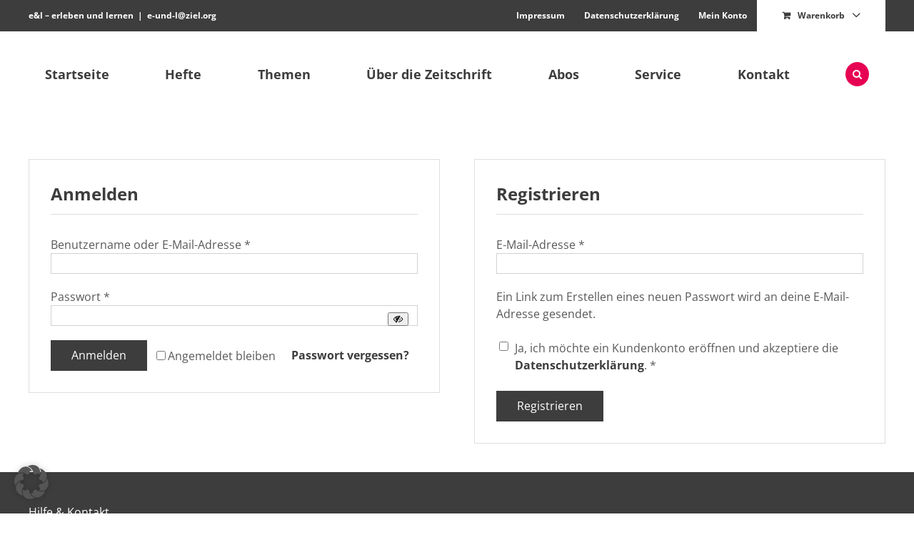

--- FILE ---
content_type: text/css; charset=utf-8
request_url: https://e-und-l.de/wp-content/themes/f-custom/styles/style.css
body_size: 14170
content:
/*-----
BASIC COLOR THEME LIGHT:
(wird verwendet, wenn die Primärfarbe hell ist)
Hier werden sämtliche Farbeinstellungen der Website vorgenommen
-----*/
.basic-color-theme-light p {
  color: #3d3d3d !important;
}
.basic-color-theme-light h1 {
  color: #3d3d3d !important;
}
/*-----
BASIC COLOR THEME DARK:
(wird verwendet, wenn die Primärfarbe dunkel ist)
Hier werden sämtliche Farbeinstellungen der Website vorgenommen
-----*/
html,
body {
  color: #595959 !important;
  background-color: #ffffff !important;
}
html .avada-footer-scripts,
body .avada-footer-scripts {
  background-color: #ffffff !important;
}
.basic-color-theme-dark p {
  color: #595959 !important;
}
.basic-color-theme-dark p a {
  color: #3d3d3d !important;
}
.basic-color-theme-dark p a:hover,
.basic-color-theme-dark p a:focus,
.basic-color-theme-dark p a:active {
  color: #7d7d7d !important;
}
.basic-color-theme-dark h1,
.basic-color-theme-dark h2,
.basic-color-theme-dark h3,
.basic-color-theme-dark h4,
.basic-color-theme-dark h5,
.basic-color-theme-dark h6 {
  color: #3d3d3d !important;
}
.basic-color-theme-dark .heading-accent {
  color: #f21a31 !important;
}
.basic-color-theme-dark .fusion-secondary-header {
  background-color: #3d3d3d;
  color: #ffffff;
}
.basic-color-theme-dark .fusion-secondary-header a {
  color: #ffffff;
}
.basic-color-theme-dark .fusion-secondary-header a:hover,
.basic-color-theme-dark .fusion-secondary-header a:focus,
.basic-color-theme-dark .fusion-secondary-header a:active {
  color: #7d7d7d;
}
.basic-color-theme-dark .fusion-secondary-header .fusion-secondary-menu > ul > li {
  border-color: transparent !important;
}
.basic-color-theme-dark .fusion-secondary-header .fusion-secondary-menu-icon {
  background-color: #ffffff;
}
.basic-color-theme-dark .fusion-secondary-header .fusion-secondary-menu-cart a {
  color: #3d3d3d;
}
.basic-color-theme-dark .fusion-secondary-header .fusion-secondary-menu-cart a:hover,
.basic-color-theme-dark .fusion-secondary-header .fusion-secondary-menu-cart a:focus,
.basic-color-theme-dark .fusion-secondary-header .fusion-secondary-menu-cart a:active {
  color: #7d7d7d;
}
.basic-color-theme-dark .fusion-header-tagline {
  color: #3d3d3d;
}
.basic-color-theme-dark .fusion-search-field.search-field * {
  color: #595959 !important;
}
.basic-color-theme-dark .fusion-search-field.search-field input {
  border-color: #595959 !important;
}
.basic-color-theme-dark .fusion-search-field.search-field input:focus {
  border-color: #3d3d3d;
}
.basic-color-theme-dark .searchform .fusion-search-form-content .fusion-search-button input[type="submit"] {
  background-color: transparent !important;
  color: #3d3d3d !important;
}
.basic-color-theme-dark .searchform .fusion-search-form-content .fusion-search-button input[type="submit"]:hover,
.basic-color-theme-dark .searchform .fusion-search-form-content .fusion-search-button input[type="submit"]:focus,
.basic-color-theme-dark .searchform .fusion-search-form-content .fusion-search-button input[type="submit"]:active {
  background-color: transparent !important;
  color: #7d7d7d !important;
}
.basic-color-theme-dark .fusion-main-menu > ul > li > a,
.basic-color-theme-dark .fusion-sticky-header-wrapper .fusion-main-menu > ul > li > a {
  color: #3d3d3d;
}
.basic-color-theme-dark .fusion-menu-cart .fusion-widget-cart-number {
  color: #3d3d3d !important;
  background-color: transparent !important;
}
.basic-color-theme-dark .fusion-menu-cart .fusion-main-menu-icon::before {
  color: #3d3d3d !important;
}
.basic-color-theme-dark .fusion-menu-cart:hover {
  background-color: #3d3d3d !important;
}
.basic-color-theme-dark .fusion-menu-cart:hover .fusion-main-menu-icon::before {
  color: #3d3d3d !important;
}
.basic-color-theme-dark .fusion-menu-cart:hover .fusion-widget-cart-number {
  color: #ffffff !important;
}
.basic-color-theme-dark .fusion-secondary-menu .sub-menu,
.basic-color-theme-dark .fusion-secondary-main-menu .sub-menu {
  border-color: transparent !important;
}
.basic-color-theme-dark .fusion-secondary-menu .sub-menu a,
.basic-color-theme-dark .fusion-secondary-main-menu .sub-menu a {
  color: #595959;
  background-color: #ffffff;
}
.basic-color-theme-dark .fusion-secondary-menu .sub-menu a,
.basic-color-theme-dark .fusion-secondary-main-menu .sub-menu a {
  border-color: transparent !important;
}
.basic-color-theme-dark .fusion-secondary-menu .sub-menu a:hover,
.basic-color-theme-dark .fusion-secondary-main-menu .sub-menu a:hover {
  color: #3d3d3d !important;
  background-color: #ffffff;
}
.basic-color-theme-dark .fusion-menu-cart-items * {
  color: #595959 !important;
}
.basic-color-theme-dark .fusion-menu-cart-items a:hover {
  background-color: #ffffff !important;
}
.basic-color-theme-dark .fusion-menu-cart-items a:hover * {
  color: #3d3d3d !important;
}
.basic-color-theme-dark .fusion-menu-cart-items .fusion-menu-cart-checkout {
  background-color: #ffffff !important;
}
.basic-color-theme-dark .fusion-menu-cart-items .fusion-menu-cart-checkout .fusion-menu-cart-link a {
  background-color: #f5f5f5 !important;
}
.basic-color-theme-dark .fusion-menu-cart-items .fusion-menu-cart-checkout .fusion-menu-cart-link a:hover,
.basic-color-theme-dark .fusion-menu-cart-items .fusion-menu-cart-checkout .fusion-menu-cart-link a:focus,
.basic-color-theme-dark .fusion-menu-cart-items .fusion-menu-cart-checkout .fusion-menu-cart-link a:active {
  background-color: #cfcfcf !important;
}
.basic-color-theme-dark .fusion-menu-cart-items .fusion-menu-cart-checkout .fusion-menu-cart-link a:hover *,
.basic-color-theme-dark .fusion-menu-cart-items .fusion-menu-cart-checkout .fusion-menu-cart-link a:focus *,
.basic-color-theme-dark .fusion-menu-cart-items .fusion-menu-cart-checkout .fusion-menu-cart-link a:active * {
  color: #595959 !important;
}
.basic-color-theme-dark .fusion-menu-cart-items .fusion-menu-cart-checkout .fusion-menu-cart-link a:hover::before,
.basic-color-theme-dark .fusion-menu-cart-items .fusion-menu-cart-checkout .fusion-menu-cart-link a:focus::before,
.basic-color-theme-dark .fusion-menu-cart-items .fusion-menu-cart-checkout .fusion-menu-cart-link a:active::before {
  color: #595959 !important;
}
.basic-color-theme-dark .fusion-menu-cart-items .fusion-menu-cart-checkout .fusion-menu-cart-checkout-link a {
  background-color: #3d3d3d !important;
}
.basic-color-theme-dark .fusion-menu-cart-items .fusion-menu-cart-checkout .fusion-menu-cart-checkout-link a * {
  color: #ffffff !important;
}
.basic-color-theme-dark .fusion-menu-cart-items .fusion-menu-cart-checkout .fusion-menu-cart-checkout-link a::before {
  color: #ffffff;
}
.basic-color-theme-dark .fusion-menu-cart-items .fusion-menu-cart-checkout .fusion-menu-cart-checkout-link a:hover,
.basic-color-theme-dark .fusion-menu-cart-items .fusion-menu-cart-checkout .fusion-menu-cart-checkout-link a:focus,
.basic-color-theme-dark .fusion-menu-cart-items .fusion-menu-cart-checkout .fusion-menu-cart-checkout-link a:active {
  background-color: #7d7d7d !important;
}
.basic-color-theme-dark .fusion-menu-cart-items .fusion-menu-cart-checkout .fusion-menu-cart-checkout-link a:hover *,
.basic-color-theme-dark .fusion-menu-cart-items .fusion-menu-cart-checkout .fusion-menu-cart-checkout-link a:focus *,
.basic-color-theme-dark .fusion-menu-cart-items .fusion-menu-cart-checkout .fusion-menu-cart-checkout-link a:active * {
  color: #ffffff !important;
}
.basic-color-theme-dark .fusion-main-menu .fusion-main-menu-cart .fusion-custom-menu-item-contents.fusion-menu-cart-items {
  background-color: #ffffff !important;
}
.basic-color-theme-dark .fusion-main-menu .fusion-main-menu-cart .fusion-custom-menu-item-contents.fusion-menu-cart-items * {
  color: #595959 !important;
}
.basic-color-theme-dark .fusion-main-menu .fusion-main-menu-cart .fusion-custom-menu-item-contents.fusion-menu-cart-items a {
  background-color: #ffffff !important;
}
.basic-color-theme-dark .fusion-main-menu .fusion-main-menu-cart .fusion-custom-menu-item-contents.fusion-menu-cart-items a:hover {
  background-color: #ffffff !important;
}
.basic-color-theme-dark .fusion-main-menu .fusion-main-menu-cart .fusion-custom-menu-item-contents.fusion-menu-cart-items a:hover * {
  color: #3d3d3d !important;
}
.basic-color-theme-dark .fusion-main-menu .fusion-main-menu-cart .fusion-custom-menu-item-contents.fusion-menu-cart-items .fusion-menu-cart-checkout {
  background-color: #ffffff !important;
}
.basic-color-theme-dark .fusion-main-menu .fusion-main-menu-cart .fusion-custom-menu-item-contents.fusion-menu-cart-items .fusion-menu-cart-checkout .fusion-menu-cart-link a {
  background-color: #f5f5f5 !important;
}
.basic-color-theme-dark .fusion-main-menu .fusion-main-menu-cart .fusion-custom-menu-item-contents.fusion-menu-cart-items .fusion-menu-cart-checkout .fusion-menu-cart-link a:hover,
.basic-color-theme-dark .fusion-main-menu .fusion-main-menu-cart .fusion-custom-menu-item-contents.fusion-menu-cart-items .fusion-menu-cart-checkout .fusion-menu-cart-link a:focus,
.basic-color-theme-dark .fusion-main-menu .fusion-main-menu-cart .fusion-custom-menu-item-contents.fusion-menu-cart-items .fusion-menu-cart-checkout .fusion-menu-cart-link a:active {
  background-color: #cfcfcf !important;
}
.basic-color-theme-dark .fusion-main-menu .fusion-main-menu-cart .fusion-custom-menu-item-contents.fusion-menu-cart-items .fusion-menu-cart-checkout .fusion-menu-cart-link a:hover *,
.basic-color-theme-dark .fusion-main-menu .fusion-main-menu-cart .fusion-custom-menu-item-contents.fusion-menu-cart-items .fusion-menu-cart-checkout .fusion-menu-cart-link a:focus *,
.basic-color-theme-dark .fusion-main-menu .fusion-main-menu-cart .fusion-custom-menu-item-contents.fusion-menu-cart-items .fusion-menu-cart-checkout .fusion-menu-cart-link a:active * {
  color: #595959 !important;
}
.basic-color-theme-dark .fusion-main-menu .fusion-main-menu-cart .fusion-custom-menu-item-contents.fusion-menu-cart-items .fusion-menu-cart-checkout .fusion-menu-cart-link a:hover::before,
.basic-color-theme-dark .fusion-main-menu .fusion-main-menu-cart .fusion-custom-menu-item-contents.fusion-menu-cart-items .fusion-menu-cart-checkout .fusion-menu-cart-link a:focus::before,
.basic-color-theme-dark .fusion-main-menu .fusion-main-menu-cart .fusion-custom-menu-item-contents.fusion-menu-cart-items .fusion-menu-cart-checkout .fusion-menu-cart-link a:active::before {
  color: #595959 !important;
}
.basic-color-theme-dark .fusion-main-menu .fusion-main-menu-cart .fusion-custom-menu-item-contents.fusion-menu-cart-items .fusion-menu-cart-checkout .fusion-menu-cart-checkout-link a {
  background-color: #3d3d3d !important;
}
.basic-color-theme-dark .fusion-main-menu .fusion-main-menu-cart .fusion-custom-menu-item-contents.fusion-menu-cart-items .fusion-menu-cart-checkout .fusion-menu-cart-checkout-link a * {
  color: #ffffff !important;
}
.basic-color-theme-dark .fusion-main-menu .fusion-main-menu-cart .fusion-custom-menu-item-contents.fusion-menu-cart-items .fusion-menu-cart-checkout .fusion-menu-cart-checkout-link a::before {
  color: #ffffff;
}
.basic-color-theme-dark .fusion-main-menu .fusion-main-menu-cart .fusion-custom-menu-item-contents.fusion-menu-cart-items .fusion-menu-cart-checkout .fusion-menu-cart-checkout-link a:hover,
.basic-color-theme-dark .fusion-main-menu .fusion-main-menu-cart .fusion-custom-menu-item-contents.fusion-menu-cart-items .fusion-menu-cart-checkout .fusion-menu-cart-checkout-link a:focus,
.basic-color-theme-dark .fusion-main-menu .fusion-main-menu-cart .fusion-custom-menu-item-contents.fusion-menu-cart-items .fusion-menu-cart-checkout .fusion-menu-cart-checkout-link a:active {
  background-color: #7d7d7d !important;
}
.basic-color-theme-dark .fusion-main-menu .fusion-main-menu-cart .fusion-custom-menu-item-contents.fusion-menu-cart-items .fusion-menu-cart-checkout .fusion-menu-cart-checkout-link a:hover *,
.basic-color-theme-dark .fusion-main-menu .fusion-main-menu-cart .fusion-custom-menu-item-contents.fusion-menu-cart-items .fusion-menu-cart-checkout .fusion-menu-cart-checkout-link a:focus *,
.basic-color-theme-dark .fusion-main-menu .fusion-main-menu-cart .fusion-custom-menu-item-contents.fusion-menu-cart-items .fusion-menu-cart-checkout .fusion-menu-cart-checkout-link a:active * {
  color: #ffffff !important;
}
.basic-color-theme-dark .fusion-sticky-header-wrapper {
  border-bottom-color: #3d3d3d !important;
}
.basic-color-theme-dark .fusion-breadcrumbs a {
  color: #3d3d3d !important;
}
.basic-color-theme-dark .fusion-breadcrumbs a:hover,
.basic-color-theme-dark .fusion-breadcrumbs a:focus,
.basic-color-theme-dark .fusion-breadcrumbs a:active {
  color: #7d7d7d !important;
}
.basic-color-theme-dark .fusion-footer .fusion-footer-widget-area {
  border-color: #3d3d3d;
  background-color: #ffffff;
}
.basic-color-theme-dark .fusion-footer .fusion-footer-widget-area a {
  color: #3d3d3d !important;
}
.basic-color-theme-dark .fusion-footer .fusion-footer-widget-area a:hover,
.basic-color-theme-dark .fusion-footer .fusion-footer-widget-area a:focus,
.basic-color-theme-dark .fusion-footer .fusion-footer-widget-area a:active {
  color: #7d7d7d !important;
}
.basic-color-theme-dark .fusion-footer .fusion-footer-copyright-area {
  border-color: #999999;
  background-color: #ffffff;
}
.basic-color-theme-dark .fusion-footer .fusion-footer-copyright-area .fusion-copyright-notice {
  color: #595959 !important;
}
.basic-color-theme-dark .fusion-footer .fusion-footer-copyright-area .fusion-copyright-notice a {
  color: #3d3d3d !important;
}
.basic-color-theme-dark .fusion-footer .fusion-footer-copyright-area .fusion-copyright-notice a:hover,
.basic-color-theme-dark .fusion-footer .fusion-footer-copyright-area .fusion-copyright-notice a:focus,
.basic-color-theme-dark .fusion-footer .fusion-footer-copyright-area .fusion-copyright-notice a:active {
  color: #7d7d7d !important;
}
.basic-color-theme-dark .fusion-product-wrapper {
  border-color: #f5f5f5 !important;
}
.basic-color-theme-dark .fusion-product-wrapper h3.product-title a {
  color: #3d3d3d !important;
}
.basic-color-theme-dark .fusion-product-wrapper h3.product-title a:hover,
.basic-color-theme-dark .fusion-product-wrapper h3.product-title a:focus,
.basic-color-theme-dark .fusion-product-wrapper h3.product-title a:active {
  color: #7d7d7d !important;
}
.basic-color-theme-dark .fusion-product-wrapper .price del bdi {
  color: #3d3d3d !important;
}
.basic-color-theme-dark .fusion-product-wrapper .price bdi {
  color: #3d3d3d !important;
}
.basic-color-theme-dark .fusion-product-wrapper .wc-gzd-additional-info {
  color: #595959;
}
.basic-color-theme-dark .fusion-product-wrapper .add_to_cart_button {
  background-color: #3d3d3d;
  color: #ffffff;
}
.basic-color-theme-dark .fusion-product-wrapper .add_to_cart_button::before {
  color: #ffffff;
}
.basic-color-theme-dark .fusion-product-wrapper .add_to_cart_button:hover,
.basic-color-theme-dark .fusion-product-wrapper .add_to_cart_button:focus,
.basic-color-theme-dark .fusion-product-wrapper .add_to_cart_button:active {
  background-color: #7d7d7d;
}
.basic-color-theme-dark .fusion-product-wrapper .fusion-quick-view {
  background-color: #f5f5f5;
  color: #595959;
}
.basic-color-theme-dark .fusion-product-wrapper .fusion-quick-view::before {
  color: #595959;
}
.basic-color-theme-dark .fusion-product-wrapper .fusion-quick-view:hover,
.basic-color-theme-dark .fusion-product-wrapper .fusion-quick-view:focus,
.basic-color-theme-dark .fusion-product-wrapper .fusion-quick-view:active {
  background-color: #cfcfcf;
}
.basic-color-theme-dark .woocommerce-pagination .current,
.basic-color-theme-dark .woocommerce-pagination .page-numbers.current {
  border-color: #3d3d3d;
}
.basic-color-theme-dark .woocommerce-pagination .current {
  background-color: #3d3d3d;
}
.basic-color-theme-dark .woocommerce-pagination .page-numbers:hover {
  border-color: #7d7d7d;
}
.basic-color-theme-dark .woocommerce-pagination .next:hover,
.basic-color-theme-dark .woocommerce-pagination .prev:hover {
  color: #7d7d7d;
}
.basic-color-theme-dark a.page-numbers:hover {
  color: #7d7d7d;
}
.basic-color-theme-dark .onsale {
  background-color: #f21a31 !important;
  color: #ffffff;
  transform: rotate(-10deg);
}
.basic-color-theme-dark .product_title.entry-title {
  font-family: "Open Sans", "ubuntu", sans-serif !important;
  font-style: normal !important;
  font-weight: 400 !important;
}
.basic-color-theme-dark .price del bdi {
  color: #3d3d3d;
}
.basic-color-theme-dark .price bdi,
.basic-color-theme-dark .price .woocommerce-Price-currencySymbol {
  color: #3d3d3d;
}
.basic-color-theme-dark .fusion-woocommerce-quick-view-overlay {
  background-color: #3d3d3d !important;
  opacity: 0.8 !important;
}
.basic-color-theme-dark .fusion-body .quantity {
  border-color: #f5f5f5 !important;
}
.basic-color-theme-dark .quantity.buttons_added .minus,
.basic-color-theme-dark .quantity.buttons_added .plus {
  border-color: #f5f5f5;
  background-color: #f5f5f5;
}
.basic-color-theme-dark .quantity.buttons_added .minus:hover,
.basic-color-theme-dark .quantity.buttons_added .plus:hover,
.basic-color-theme-dark .quantity.buttons_added .minus:focus,
.basic-color-theme-dark .quantity.buttons_added .plus:focus,
.basic-color-theme-dark .quantity.buttons_added .minus:active,
.basic-color-theme-dark .quantity.buttons_added .plus:active {
  border-color: #cfcfcf;
  background-color: #cfcfcf;
}
.basic-color-theme-dark .single_add_to_cart_button,
.basic-color-theme-dark .fusion-button-view-details,
.basic-color-theme-dark .woocommerce button.button,
.basic-color-theme-dark .button-default {
  background-color: #3d3d3d !important;
}
.basic-color-theme-dark .single_add_to_cart_button:hover,
.basic-color-theme-dark .fusion-button-view-details:hover,
.basic-color-theme-dark .woocommerce button.button:hover,
.basic-color-theme-dark .button-default:hover,
.basic-color-theme-dark .single_add_to_cart_button:active,
.basic-color-theme-dark .fusion-button-view-details:active,
.basic-color-theme-dark .woocommerce button.button:active,
.basic-color-theme-dark .button-default:active,
.basic-color-theme-dark .single_add_to_cart_button:focus,
.basic-color-theme-dark .fusion-button-view-details:focus,
.basic-color-theme-dark .woocommerce button.button:focus,
.basic-color-theme-dark .button-default:focus {
  background-color: #7d7d7d !important;
}
.basic-color-theme-dark .flex-control-paging li a.flex-active {
  background-color: #3d3d3d;
  opacity: 1;
}
.basic-color-theme-dark .flex-control-paging li a {
  background-color: #3d3d3d;
  opacity: 0.8;
}
.basic-color-theme-dark .flex-control-paging li a:hover,
.basic-color-theme-dark .flex-control-paging li a:focus {
  background-color: #3d3d3d;
  opacity: 1;
}
.basic-color-theme-dark .flex-next,
.basic-color-theme-dark .flex-prev {
  background-color: transparent !important;
  color: #3d3d3d !important;
}
.basic-color-theme-dark .flex-next:hover,
.basic-color-theme-dark .flex-prev:hover,
.basic-color-theme-dark .flex-next:focus,
.basic-color-theme-dark .flex-prev:focus,
.basic-color-theme-dark .flex-next:active,
.basic-color-theme-dark .flex-prev:active {
  color: #7d7d7d !important;
}
.basic-color-theme-dark .woocommerce-product-gallery .woocommerce-product-gallery__trigger {
  background-color: #3d3d3d;
}
.basic-color-theme-dark .product_meta {
  color: #595959 !important;
}
.basic-color-theme-dark .product_meta a {
  color: #3d3d3d !important;
}
.basic-color-theme-dark .product_meta a:hover,
.basic-color-theme-dark .product_meta a:focus,
.basic-color-theme-dark .product_meta a:active {
  color: #7d7d7d !important;
}
.basic-color-theme-dark .woocommerce-tabs li a {
  color: #595959;
}
.basic-color-theme-dark .woocommerce-tabs li a:hover,
.basic-color-theme-dark .woocommerce-tabs li a:focus,
.basic-color-theme-dark .woocommerce-tabs li a:active {
  color: #3d3d3d !important;
}
.basic-color-theme-dark .woocommerce-tabs li.active a {
  color: #3d3d3d !important;
}
.basic-color-theme-dark .social-share.clearfix a {
  color: #3d3d3d !important;
}
.basic-color-theme-dark .social-share.clearfix a i {
  background-color: #3d3d3d !important;
  border-color: #3d3d3d !important;
}
.basic-color-theme-dark .social-share.clearfix a:hover,
.basic-color-theme-dark .social-share.clearfix a:focus,
.basic-color-theme-dark .social-share.clearfix a:active {
  color: #7d7d7d !important;
}
.basic-color-theme-dark .social-share.clearfix a:hover i,
.basic-color-theme-dark .social-share.clearfix a:focus i,
.basic-color-theme-dark .social-share.clearfix a:active i {
  background-color: #7d7d7d !important;
  border-color: #7d7d7d !important;
}
.basic-color-theme-dark .woocommerce-MyAccount-navigation ul li a,
.basic-color-theme-dark .woocommerce-checkout-nav li a {
  color: #595959 !important;
}
.basic-color-theme-dark .woocommerce-MyAccount-navigation ul li a::after,
.basic-color-theme-dark .woocommerce-checkout-nav li a::after {
  color: #3d3d3d !important;
}
.basic-color-theme-dark .woocommerce-MyAccount-navigation ul li a:hover,
.basic-color-theme-dark .woocommerce-checkout-nav li a:hover,
.basic-color-theme-dark .woocommerce-MyAccount-navigation ul li a:focus,
.basic-color-theme-dark .woocommerce-checkout-nav li a:focus,
.basic-color-theme-dark .woocommerce-MyAccount-navigation ul li a:active,
.basic-color-theme-dark .woocommerce-checkout-nav li a:active {
  color: #3d3d3d !important;
}
.basic-color-theme-dark .woocommerce-MyAccount-navigation ul li.is-active a,
.basic-color-theme-dark .woocommerce-checkout-nav li.is-active a {
  color: #3d3d3d !important;
}
.basic-color-theme-dark .woocommerce .woocommerce-info .woocommerce-Button.button,
.basic-color-theme-dark .woocommerce .woocommerce-message .woocommerce-Button.button {
  background-color: #3d3d3d;
  color: #ffffff;
}
.basic-color-theme-dark .woocommerce .woocommerce-info .woocommerce-Button.button:hover,
.basic-color-theme-dark .woocommerce .woocommerce-message .woocommerce-Button.button:hover,
.basic-color-theme-dark .woocommerce .woocommerce-info .woocommerce-Button.button:focus,
.basic-color-theme-dark .woocommerce .woocommerce-message .woocommerce-Button.button:focus,
.basic-color-theme-dark .woocommerce .woocommerce-info .woocommerce-Button.button:active,
.basic-color-theme-dark .woocommerce .woocommerce-message .woocommerce-Button.button:active {
  background-color: #7d7d7d;
}
.basic-color-theme-dark .woocommerce-MyAccount-navigation-link.woocommerce-MyAccount-navigation-link--customer-logout {
  background-color: #3d3d3d;
  transition: all 0.2s linear;
}
.basic-color-theme-dark .woocommerce-MyAccount-navigation-link.woocommerce-MyAccount-navigation-link--customer-logout a {
  color: #ffffff !important;
}
.basic-color-theme-dark .woocommerce-MyAccount-navigation-link.woocommerce-MyAccount-navigation-link--customer-logout:hover,
.basic-color-theme-dark .woocommerce-MyAccount-navigation-link.woocommerce-MyAccount-navigation-link--customer-logout:focus,
.basic-color-theme-dark .woocommerce-MyAccount-navigation-link.woocommerce-MyAccount-navigation-link--customer-logout:active {
  background-color: #7d7d7d;
}
.basic-color-theme-dark .woocommerce-MyAccount-navigation-link.woocommerce-MyAccount-navigation-link--customer-logout:hover a,
.basic-color-theme-dark .woocommerce-MyAccount-navigation-link.woocommerce-MyAccount-navigation-link--customer-logout:focus a,
.basic-color-theme-dark .woocommerce-MyAccount-navigation-link.woocommerce-MyAccount-navigation-link--customer-logout:active a {
  color: #ffffff !important;
}
.basic-color-theme-dark .woocommerce-MyAccount-content .woocommerce-orders-table__cell-order-number a {
  color: #3d3d3d !important;
}
.basic-color-theme-dark .woocommerce-MyAccount-content .woocommerce-orders-table__cell-order-number a:hover,
.basic-color-theme-dark .woocommerce-MyAccount-content .woocommerce-orders-table__cell-order-number a:focus,
.basic-color-theme-dark .woocommerce-MyAccount-content .woocommerce-orders-table__cell-order-number a:active {
  color: #7d7d7d !important;
}
.basic-color-theme-dark .woocommerce-MyAccount-content a {
  color: #3d3d3d;
}
.basic-color-theme-dark .woocommerce-MyAccount-content a::after {
  color: #3d3d3d;
}
.basic-color-theme-dark .woocommerce-MyAccount-content a:hover,
.basic-color-theme-dark .woocommerce-MyAccount-content a:focus,
.basic-color-theme-dark .woocommerce-MyAccount-content a:active {
  color: #7d7d7d !important;
}
.basic-color-theme-dark .woocommerce-MyAccount-content a:hover::after,
.basic-color-theme-dark .woocommerce-MyAccount-content a:focus::after,
.basic-color-theme-dark .woocommerce-MyAccount-content a:active::after {
  color: #7d7d7d !important;
}
.basic-color-theme-dark .woocommerce-MyAccount-content .woocommerce-orders-table__cell.woocommerce-orders-table__cell-order-actions .woocommerce-button.button {
  color: #3d3d3d !important;
  background-color: #ffffff !important;
}
.basic-color-theme-dark .woocommerce-MyAccount-content .woocommerce-orders-table__cell.woocommerce-orders-table__cell-order-actions .woocommerce-button.button:hover,
.basic-color-theme-dark .woocommerce-MyAccount-content .woocommerce-orders-table__cell.woocommerce-orders-table__cell-order-actions .woocommerce-button.button:focus,
.basic-color-theme-dark .woocommerce-MyAccount-content .woocommerce-orders-table__cell.woocommerce-orders-table__cell-order-actions .woocommerce-button.button:active {
  color: #7d7d7d !important;
  background-color: #ffffff !important;
}
.basic-color-theme-dark .woocommerce-MyAccount-content .download-file a,
.basic-color-theme-dark .woocommerce-MyAccount-content .button.wc-backward {
  color: #3d3d3d !important;
  background-color: #ffffff !important;
}
.basic-color-theme-dark .woocommerce-MyAccount-content .download-file a:hover,
.basic-color-theme-dark .woocommerce-MyAccount-content .button.wc-backward:hover,
.basic-color-theme-dark .woocommerce-MyAccount-content .download-file a:focus,
.basic-color-theme-dark .woocommerce-MyAccount-content .button.wc-backward:focus,
.basic-color-theme-dark .woocommerce-MyAccount-content .download-file a:active,
.basic-color-theme-dark .woocommerce-MyAccount-content .button.wc-backward:active {
  color: #7d7d7d !important;
  background-color: #ffffff !important;
}
.basic-color-theme-dark .woocommerce-Message.woocommerce-Message--info.woocommerce-info .woocommerce-Button.button,
.basic-color-theme-dark .woocommerce-message.woocommerce-message--info.woocommerce-Message.woocommerce-Message--info.woocommerce-info .woocommerce-Button.button {
  color: #ffffff !important;
}
.basic-color-theme-dark .woocommerce-Message.woocommerce-Message--info.woocommerce-info .woocommerce-Button.button:hover,
.basic-color-theme-dark .woocommerce-message.woocommerce-message--info.woocommerce-Message.woocommerce-Message--info.woocommerce-info .woocommerce-Button.button:hover,
.basic-color-theme-dark .woocommerce-Message.woocommerce-Message--info.woocommerce-info .woocommerce-Button.button:focus,
.basic-color-theme-dark .woocommerce-message.woocommerce-message--info.woocommerce-Message.woocommerce-Message--info.woocommerce-info .woocommerce-Button.button:focus,
.basic-color-theme-dark .woocommerce-Message.woocommerce-Message--info.woocommerce-info .woocommerce-Button.button:active,
.basic-color-theme-dark .woocommerce-message.woocommerce-message--info.woocommerce-Message.woocommerce-Message--info.woocommerce-info .woocommerce-Button.button:active {
  color: #ffffff !important;
}
.basic-color-theme-dark .hello {
  color: #3d3d3d !important;
}
.basic-color-theme-dark .not-user a {
  color: #3d3d3d;
}
.basic-color-theme-dark .not-user a:hover,
.basic-color-theme-dark .not-user a:focus,
.basic-color-theme-dark .not-user a:active {
  color: #7d7d7d;
}
.basic-color-theme-dark .avada-myaccount-user-column .view-cart a {
  color: #3d3d3d;
}
.basic-color-theme-dark .avada-myaccount-user-column .view-cart a:hover,
.basic-color-theme-dark .avada-myaccount-user-column .view-cart a:focus,
.basic-color-theme-dark .avada-myaccount-user-column .view-cart a:active {
  color: #7d7d7d !important;
}
.basic-color-theme-dark .woocommerce-checkout .shop_table {
  background-color: #ffffff !important;
}
.basic-color-theme-dark .woocommerce-table.woocommerce-table--order-details.shop_table.order_details {
  background-color: #ffffff !important;
}
.basic-color-theme-dark .woocommerce-table.woocommerce-table--order-details.shop_table.order_details .woocommerce-Price-amount.amount {
  color: #595959 !important;
}
.basic-color-theme-dark .wc_payment_methods.payment_methods.methods .about_paypal {
  color: #3d3d3d;
}
.basic-color-theme-dark .wc_payment_methods.payment_methods.methods .about_paypal:hover,
.basic-color-theme-dark .wc_payment_methods.payment_methods.methods .about_paypal:focus,
.basic-color-theme-dark .wc_payment_methods.payment_methods.methods .about_paypal:active {
  color: #7d7d7d !important;
}
.basic-color-theme-dark #payment {
  background-color: #f5f5f5;
}
.basic-color-theme-dark #payment .payment_box {
  background-color: #f5f5f5;
}
.basic-color-theme-dark .woocommerce-order-overview.woocommerce-thankyou-order-details.order_details li::before {
  background-color: #3d3d3d !important;
}
.basic-color-theme-dark .woocommerce-cart-form .product-title {
  color: #3d3d3d;
}
.basic-color-theme-dark .woocommerce-cart-form .product-title:hover,
.basic-color-theme-dark .woocommerce-cart-form .product-title:focus,
.basic-color-theme-dark .woocommerce-cart-form .product-title:active {
  color: #7d7d7d !important;
}
.basic-color-theme-dark .woocommerce-cart-form bdi {
  color: #3d3d3d;
}
.basic-color-theme-dark .woocommerce-cart-form .product-remove .remove {
  color: #3d3d3d;
}
.basic-color-theme-dark .woocommerce-cart-form .product-remove .remove:hover,
.basic-color-theme-dark .woocommerce-cart-form .product-remove .remove:focus,
.basic-color-theme-dark .woocommerce-cart-form .product-remove .remove:active {
  color: #7d7d7d !important;
}
.basic-color-theme-dark .order-total bdi,
.basic-color-theme-dark .cart-subtotal bdi {
  color: #3d3d3d;
}
.basic-color-theme-dark .shipping-coupon button {
  background-color: #f5f5f5 !important;
  color: #595959 !important;
}
.basic-color-theme-dark .shipping-coupon button:hover,
.basic-color-theme-dark .shipping-coupon button:focus,
.basic-color-theme-dark .shipping-coupon button:active {
  background-color: #cfcfcf !important;
}
.basic-color-theme-dark .fusion-update-cart {
  background-color: #f5f5f5 !important;
  color: #595959 !important;
}
.basic-color-theme-dark .fusion-update-cart:hover,
.basic-color-theme-dark .fusion-update-cart:focus,
.basic-color-theme-dark .fusion-update-cart:active {
  background-color: #cfcfcf !important;
}
.basic-color-theme-dark .button.wc-backward {
  color: #ffffff !important;
}
.basic-color-theme-dark .button.wc-backward:hover,
.basic-color-theme-dark .button.wc-backward:focus,
.basic-color-theme-dark .button.wc-backward:active {
  color: #ffffff !important;
}
/*-----
BASIC TYPOGRAPHY THEME:
Hier werden sämtliche Typo-Einstellungen der Website vorgenommen
-----*/
.basic-typography-theme * {
  font-family: "Open Sans", "ubuntu", sans-serif;
  font-style: normal;
  font-weight: 400;
  -webkit-font-smoothing: antialiased;
  -moz-osx-font-smoothing: grayscale;
}
.basic-typography-theme h1,
.basic-typography-theme h2,
.basic-typography-theme h3,
.basic-typography-theme h4,
.basic-typography-theme h5,
.basic-typography-theme h6 {
  margin-top: 0px;
  margin-top: 0rem;
}
.basic-typography-theme h1,
.basic-typography-theme h2,
.basic-typography-theme h3 {
  font-family: "Open Sans", "ubuntu", sans-serif !important;
  font-style: normal !important;
  font-weight: 700 !important;
}
.basic-typography-theme h4,
.basic-typography-theme h5,
.basic-typography-theme h6 {
  font-family: "Open Sans", "ubuntu", sans-serif !important;
  font-style: normal !important;
  font-weight: 400 !important;
}
.basic-typography-theme .heading-accent {
  font-family: "Open Sans", "ubuntu", sans-serif !important;
  font-weight: 900 !important;
  font-style: normal !important;
}
.basic-typography-theme th {
  font-family: "Open Sans", "ubuntu", sans-serif !important;
  font-style: normal !important;
  font-weight: 700 !important;
}
.basic-typography-theme .fusion-header-wrapper * {
  font-family: "Open Sans", "ubuntu", sans-serif;
  font-style: normal;
  font-weight: 700;
}
.basic-typography-theme .fusion-secondary-header .fusion-secondary-menu-cart a {
  text-transform: none !important;
}
.basic-typography-theme .fusion-menu-cart-items .fusion-menu-cart-item-details span {
  font-family: "Open Sans", "ubuntu", sans-serif;
  font-style: normal;
  font-weight: 400;
}
.basic-typography-theme .fusion-menu-cart-items .fusion-menu-cart-item-details .fusion-menu-cart-item-quantity,
.basic-typography-theme .fusion-menu-cart-items .fusion-menu-cart-item-details .woocommerce-Price-currencySymbol {
  font-family: "Open Sans", "ubuntu", sans-serif !important;
  font-style: normal !important;
  font-weight: 700 !important;
}
.basic-typography-theme .fusion-widget-cart-number {
  font-family: "Open Sans", "ubuntu", sans-serif !important;
  font-style: normal !important;
  font-weight: 700 !important;
}
.basic-typography-theme .fusion-product-wrapper .product-title a {
  font-family: "Open Sans", "ubuntu", sans-serif !important;
  font-style: normal !important;
  font-weight: 400 !important;
}
.basic-typography-theme .fusion-product-wrapper .price del bdi,
.basic-typography-theme .fusion-product-wrapper .price del bdi .woocommerce-Price-currencySymbol {
  font-family: "Open Sans", "ubuntu", sans-serif !important;
  font-style: normal !important;
  font-weight: 400 !important;
}
.basic-typography-theme .fusion-product-wrapper .price bdi,
.basic-typography-theme .fusion-product-wrapper .price .woocommerce-Price-currencySymbol {
  font-family: "Open Sans", "ubuntu", sans-serif !important;
  font-style: normal !important;
  font-weight: 700 !important;
}
.basic-typography-theme .fusion-product-wrapper .add_to_cart_button,
.basic-typography-theme .fusion-product-wrapper .fusion-quick-view {
  font-family: "Open Sans", "ubuntu", sans-serif !important;
  font-style: normal !important;
  font-weight: 400 !important;
}
.basic-typography-theme .onsale {
  font-family: "Open Sans", "ubuntu", sans-serif !important;
  font-weight: 900 !important;
  font-style: normal !important;
}
.basic-typography-theme .product_title.entry-title {
  font-family: "Open Sans", "ubuntu", sans-serif !important;
  font-style: normal !important;
  font-weight: 400 !important;
}
.basic-typography-theme .price del bdi,
.basic-typography-theme .price del bdi .woocommerce-Price-currencySymbol {
  font-family: "Open Sans", "ubuntu", sans-serif !important;
  font-style: normal !important;
  font-weight: 400 !important;
}
.basic-typography-theme .price bdi,
.basic-typography-theme .price .woocommerce-Price-currencySymbol {
  font-family: "Open Sans", "ubuntu", sans-serif !important;
  font-style: normal !important;
  font-weight: 700 !important;
}
.basic-typography-theme .single_add_to_cart_button,
.basic-typography-theme .fusion-button-view-details,
.basic-typography-theme .button {
  font-family: "Open Sans", "ubuntu", sans-serif !important;
  font-style: normal !important;
  font-weight: 400 !important;
}
.basic-typography-theme .product_title.entry-title {
  font-family: "Open Sans", "ubuntu", sans-serif !important;
  font-style: normal !important;
  font-weight: 400 !important;
}
.basic-typography-theme .woocommerce .woocommerce-info .woocommerce-Button.button,
.basic-typography-theme .woocommerce .woocommerce-message .woocommerce-Button.button {
  font-family: "Open Sans", "ubuntu", sans-serif;
  font-style: normal;
  font-weight: 400;
}
.basic-typography-theme .woocommerce-MyAccount-navigation-link.woocommerce-MyAccount-navigation-link--customer-logout a {
  font-family: "Open Sans", "ubuntu", sans-serif !important;
  font-style: normal !important;
  font-weight: 700 !important;
}
.basic-typography-theme .hello {
  font-family: "Open Sans", "ubuntu", sans-serif;
  font-style: normal;
  font-weight: 700;
}
.basic-typography-theme .woocommerce-cart-form bdi,
.basic-typography-theme .woocommerce-cart-form bdi .woocommerce-Price-currencySymbol {
  font-family: "Open Sans", "ubuntu", sans-serif !important;
  font-style: normal !important;
  font-weight: 700 !important;
}
.basic-typography-theme .woocommerce-shipping-calculator h2 .shipping-calculator-button {
  font-family: "Open Sans", "ubuntu", sans-serif !important;
  font-style: normal !important;
  font-weight: 400 !important;
}
.basic-typography-theme .order-total bdi,
.basic-typography-theme .cart-subtotal bdi,
.basic-typography-theme .order-total bdi .woocommerce-Price-currencySymbol,
.basic-typography-theme .cart-subtotal bdi .woocommerce-Price-currencySymbol {
  font-family: "Open Sans", "ubuntu", sans-serif !important;
  font-style: normal !important;
  font-weight: 700 !important;
}
.basic-typography-theme .cart-empty {
  font-family: "Open Sans", "ubuntu", sans-serif !important;
  font-style: normal !important;
  font-weight: 400 !important;
}
/*-----
BASIC ICON THEME:

-----*/
/*-----
HEADER:
Hier werden sämtliche Einstellungen den Header betreffend gemacht. Außer Farbe und Typographie.
-----*/
.fusion-header {
  border-bottom: none !important;
}
.fusion-search-field.search-field input {
  border-top: none !important;
  border-left: none !important;
}
.fusion-secondary-main-menu {
  border-bottom: none !important;
}
.fusion-secondary-main-menu .menu-text {
  font-size: 18px !important;
  font-size: 1.125rem !important;
}
.fusion-secondary-main-menu .sub-menu {
  width: 100% !important;
  border: none !important;
}
.fusion-secondary-main-menu .sub-menu a {
  padding-left: 23px !important;
  padding-left: 1.4375rem !important;
}
.fusion-secondary-menu .sub-menu a {
  padding-left: 14px !important;
  padding-left: 0.875rem !important;
}
.fusion-header-v4.fusion-header-menu-align-center .fusion-menu {
  display: flex !important;
  justify-content: space-between !important;
}
.fusion-secondary-header {
  border-bottom: none;
}
.fusion-sticky-header-wrapper {
  padding-bottom: 34px;
  padding-bottom: 2.125rem;
  border-bottom-width: 0;
  border-bottom-style: solid;
  height: auto !important;
}
li.fusion-custom-menu-item.fusion-menu-cart.fusion-main-menu-cart.fusion-widget-cart-counter {
  display: none !important;
}
.fusion-megamenu-holder {
  background-color: #ffffff;
  padding: 30px;
  padding: 1.875rem;
}
.fusion-megamenu-wrapper .fusion-megamenu-submenu {
  padding-bottom: 0 !important;
  padding-top: 15px;
  border-right: solid 0px !important;
  transition: all 0.2s linear;
}
.fusion-megamenu-wrapper .fusion-megamenu-submenu:hover {
  background-color: #f5f5f5 !important;
}
.fusion-megamenu-wrapper .fusion-megamenu-border {
  border-bottom: solid 0px !important;
}
.fusion-sticky-header-wrapper {
  margin-bottom: 10px !important;
  margin-bottom: 0.625rem !important;
}
body:not(.mobile-menu-design-flyout) .fusion-mobile-nav-item a {
  background-color: #ffffff;
}
.fusion-mobile-menu-text-align-left li.fusion-mobile-nav-item li a::before {
  content: " ";
  margin-right: 7px;
  margin-right: 0.4375rem;
}
.fusion-mobile-nav-item a {
  border-bottom: solid 0px !important;
}
.fusion-footer .fusion-footer-widget-area,
.fusion-footer .fusion-footer-copyright-area {
  border-top-width: 1px;
  border-top-style: solid;
}
.fusion-footer .widget-title {
  font-size: 16px;
  font-size: 1rem;
  text-transform: none;
}
.fusion-footer .fusion-copyright-notice,
.fusion-footer p.footer-info {
  text-align: center;
  font-size: 14px;
  font-size: 0.875rem;
}
.fusion-footer .fusion-copyright-notice.vat-info,
.fusion-footer p.footer-info.vat-info,
.fusion-footer .fusion-copyright-notice.sale-info,
.fusion-footer p.footer-info.sale-info {
  margin-top: 0px !important;
  margin-top: 0rem !important;
  padding-bottom: 0px !important;
  padding-bottom: 0rem !important;
}
#wrapper .fusion-vertical-menu-widget .menu li.current-menu-item > a,
#wrapper .fusion-vertical-menu-widget .menu li.current_page_item > a {
  border-right: none !important;
}
.search-results #sidebar {
  display: none;
}
.search-results #content {
  width: 100% !important;
}
.searchpage-slider {
  background-color: #e60153;
  height: 60px;
}
.searchpage-slider .searchpage-slider-inner {
  width: 1200px;
  margin-left: auto;
  margin-right: auto;
}
@media screen and (max-width: 1200px) {
  .searchpage-slider .searchpage-slider-inner {
    margin-left: 30px;
  }
}
.searchpage-slider .searchpage-slider-inner .logo-wrapper {
  height: 50px;
  background-image: url("/wp-content/uploads/2021/09/e-l_logo_weiss_1024px.png");
  background-size: contain;
  background-repeat: no-repeat;
}
.search-no-results #sidebar .widget {
  display: none !important;
}
.search-no-results #sidebar #search-2 {
  display: block !important;
}
.fusion-breadcrumbs {
  font-size: 14px !important;
  font-size: 0.875rem !important;
}
.flex-direction-nav a {
  font-size: 20px !important;
  font-size: 1.25rem !important;
}
.single_add_to_cart_button,
.fusion-button-view-details,
.button {
  text-transform: none !important;
  font-size: 16px !important;
  font-size: 1rem !important;
  border-radius: 0 !important;
}
.woocommerce .single_add_to_cart_button,
.woocommerce button.button {
  border-radius: 0 !important;
}
.view-cart a {
  text-transform: none !important;
}
@media screen and (max-width: 480px) {
  .vc_btn3 {
    width: 100%;
  }
}
.fusion-menu-cart-items .fusion-menu-cart-checkout {
  display: block !important;
}
.fusion-menu-cart-items .fusion-menu-cart-checkout .fusion-menu-cart-link,
.fusion-menu-cart-items .fusion-menu-cart-checkout .fusion-menu-cart-checkout-link {
  padding: 0px !important;
  padding: 0rem !important;
}
.fusion-menu-cart-items .fusion-menu-cart-checkout .fusion-menu-cart-link a,
.fusion-menu-cart-items .fusion-menu-cart-checkout .fusion-menu-cart-checkout-link a {
  display: block;
  margin: 5px !important;
  margin: 0.3125rem !important;
  padding: 10px !important;
  padding: 0.625rem !important;
}
@media screen and (min-width: 1200px) {
}
.fusion-product-wrapper {
  border: solid 1px !important;
}
.fusion-product-wrapper .cart-loading i {
  background-color: #3d3d3d !important;
  opacity: 0.8 !important;
}
.fusion-product-wrapper .fusion-content-sep.sep-double.sep-solid {
  display: none;
}
.fusion-product-wrapper .price del bdi {
  font-size: 12px !important;
  font-size: 0.75rem !important;
}
.fusion-product-wrapper .price bdi {
  font-size: 16px;
  font-size: 1rem;
}
.fusion-product-wrapper .product-buttons-container .wc-gzd-additional-info {
  margin-top: 0px !important;
  margin-top: 0rem !important;
  margin-bottom: 0px !important;
  margin-bottom: 0rem !important;
}
.fusion-product-wrapper .product-buttons-container .wc-gzd-additional-info:last-of-type {
  margin-bottom: 10px !important;
  margin-bottom: 0.625rem !important;
}
.fusion-product-wrapper .product-buttons-container .add_to_cart_button,
.fusion-product-wrapper .product-buttons-container .fusion-quick-view {
  float: none !important;
  display: block;
  max-width: 100%;
  font-size: 13px !important;
  font-size: 0.8125rem !important;
  padding: 10px;
  padding: 0.625rem;
  padding-left: 26px;
  padding-left: 1.625rem;
}
.fusion-product-wrapper .product-buttons-container .add_to_cart_button {
  margin-bottom: 5px;
  margin-bottom: 0.3125rem;
}
.fusion-product-wrapper .featured-image {
  border: solid 0.5px #999999 !important;
}
.onsale {
  font-size: 20px;
  font-size: 1.25rem;
  text-transform: uppercase;
}
.product-border.fusion-separator.sep-double.sep-solid {
  display: none;
}
.woocommerce-product-details__short-description {
  margin-bottom: 20px;
  margin-bottom: 1.25rem;
}
.woocommerce-product-details__short-description p {
  margin-bottom: 0px;
  margin-bottom: 0rem;
  font-size: 14px;
  font-size: 0.875rem;
}
.fusion-wqv-close button {
  color: #3d3d3d !important;
  opacity: 1;
}
.fusion-wqv-close button:hover,
.fusion-wqv-close button:focus,
.fusion-wqv-close button:active {
  color: #7d7d7d !important;
}
.product .woocommerce-product-details__short-description {
  margin-top: 40px;
  margin-top: 2.5rem;
}
.product .woocommerce-product-details__short-description p + p {
  margin-top: 30px;
  margin-top: 1.875rem;
}
.product .product_meta {
  font-size: 14px;
  font-size: 0.875rem;
  padding-top: 0px !important;
  padding-top: 0rem !important;
}
.product li {
  font-size: 14px;
  font-size: 0.875rem;
}
.pswp--open {
  z-index: 999999 !important;
}
.social-share.clearfix {
  border-top: none !important;
  border-bottom: none !important;
}
.social-share.clearfix li {
  border-right: none !important;
  border-left: none !important;
}
#tab-title-additional_information {
  display: none !important;
}
.woocommerce-product-gallery {
  border: solid 1px #e0dede;
}
.avada-myaccount-user {
  border-top: 0;
  border-bottom: 0;
  flex-wrap: wrap;
}
.avada-myaccount-user .avada-myaccount-user-column {
  border-left: 0 !important;
  border-right: 0 !important;
}
.avada-myaccount-user .avada-myaccount-user-column.username {
  width: 100%;
  padding-left: 20px;
  padding-left: 1.25rem;
}
.avada-myaccount-user .avada-myaccount-user-column.username span {
  padding: 0px !important;
  padding: 0rem !important;
}
.avada-myaccount-user .avada-myaccount-user-column.username span::before {
  display: none !important;
}
.avada-woocommerce-myaccount-heading,
.woocommerce-content-box h3 {
  border-bottom: none !important;
}
.woocommerce .woocommerce-info,
.woocommerce .woocommerce-message {
  border-top: none;
  border-bottom: none;
  flex-direction: row-reverse;
  align-content: flex-start;
  align-items: baseline;
  padding: 0px;
  padding: 0rem;
}
.woocommerce .woocommerce-info::before,
.woocommerce .woocommerce-message::before {
  display: none;
}
.woocommerce .woocommerce-info .woocommerce-Button.button,
.woocommerce .woocommerce-message .woocommerce-Button.button {
  margin-left: 20px !important;
  margin-left: 1.25rem !important;
  padding: 10px !important;
  padding: 0.625rem !important;
}
.woocommerce-MyAccount-navigation-link.woocommerce-MyAccount-navigation-link--customer-logout {
  float: right !important;
}
.woocommerce-MyAccount-navigation-link.woocommerce-MyAccount-navigation-link--customer-logout a {
  padding-top: 5px !important;
  padding-top: 0.3125rem !important;
  padding-bottom: 5px !important;
  padding-bottom: 0.3125rem !important;
  border-bottom-width: 0 !important;
}
@media screen and (max-width: 799px) {
  .woocommerce-MyAccount-navigation-link.woocommerce-MyAccount-navigation-link--customer-logout {
    float: none !important;
    padding-right: 10px;
    padding-right: 0.625rem;
  }
  .woocommerce-MyAccount-navigation-link.woocommerce-MyAccount-navigation-link--customer-logout a {
    text-align: right !important;
  }
}
.woocommerce-MyAccount-content .woocommerce-message,
.woocommerce-MyAccount-content .woocommerce-Message {
  display: flex;
  float: left;
}
@media screen and (max-width: 1024px) {
  .woocommerce-MyAccount-content {
    border-top: solid 1px #e0dede !important;
    margin-top: 30px !important;
    margin-top: 1.875rem !important;
    border-top-width: 1px;
  }
  .woocommerce-MyAccount-navigation {
    border-bottom: none !important;
  }
  .woocommerce-MyAccount-navigation a {
    font-size: 14px;
    font-size: 0.875rem;
  }
}
@media screen and (max-width: 799px) {
  .woocommerce-MyAccount-content {
    border-top: solid 1px #e0dede !important;
    margin-top: 30px !important;
    margin-top: 1.875rem !important;
    border-top-width: 1px;
  }
}
#billing_title,
#shipping_title {
  margin-left: 20px;
  margin-left: 1.25rem;
}
.woocommerce-table.woocommerce-table--order-downloads.shop_table.shop_table_responsive.order_details tr td,
.woocommerce-table.woocommerce-table--order-downloads.shop_table.shop_table_responsive.order_details tr th {
  padding: 20px !important;
  padding: 1.25rem !important;
  vertical-align: top !important;
}
@media screen and (max-width: 787px) {
  .woocommerce-table.woocommerce-table--order-downloads.shop_table.shop_table_responsive.order_details tr th {
    display: none !important;
  }
  .woocommerce-table.woocommerce-table--order-downloads.shop_table.shop_table_responsive.order_details tr td {
    display: block !important;
    width: 100% !important;
    padding-top: 10px !important;
    padding-top: 0.625rem !important;
    padding-bottom: 10px !important;
    padding-bottom: 0.625rem !important;
  }
  .woocommerce-table.woocommerce-table--order-downloads.shop_table.shop_table_responsive.order_details tr td:nth-of-type(1)::before {
    content: "Produkt: ";
  }
  .woocommerce-table.woocommerce-table--order-downloads.shop_table.shop_table_responsive.order_details tr td:nth-of-type(2)::before {
    content: "Verbliebene Downloads: ";
  }
  .woocommerce-table.woocommerce-table--order-downloads.shop_table.shop_table_responsive.order_details tr td:nth-of-type(3)::before {
    content: "Läuft ab: ";
  }
  .woocommerce-table.woocommerce-table--order-downloads.shop_table.shop_table_responsive.order_details tr td:nth-of-type(4)::before {
    content: "Download: ";
  }
}
@media screen and (max-width: 787px) {
  .woocommerce-orders-table.woocommerce-MyAccount-orders.shop_table.shop_table_responsive.my_account_orders.account-orders-table th {
    display: none !important;
  }
  .woocommerce-orders-table.woocommerce-MyAccount-orders.shop_table.shop_table_responsive.my_account_orders.account-orders-table td {
    display: block !important;
    width: 100% !important;
    padding-top: 10px !important;
    padding-top: 0.625rem !important;
    padding-bottom: 10px !important;
    padding-bottom: 0.625rem !important;
  }
  .woocommerce-orders-table.woocommerce-MyAccount-orders.shop_table.shop_table_responsive.my_account_orders.account-orders-table td:nth-of-type(1)::before {
    content: "Bestellung: ";
  }
  .woocommerce-orders-table.woocommerce-MyAccount-orders.shop_table.shop_table_responsive.my_account_orders.account-orders-table td:nth-of-type(2)::before {
    content: "Datum: ";
  }
  .woocommerce-orders-table.woocommerce-MyAccount-orders.shop_table.shop_table_responsive.my_account_orders.account-orders-table td:nth-of-type(3)::before {
    content: "Status: ";
  }
  .woocommerce-orders-table.woocommerce-MyAccount-orders.shop_table.shop_table_responsive.my_account_orders.account-orders-table td:nth-of-type(4)::before {
    content: "Gesamtsumme: ";
  }
  .woocommerce-orders-table.woocommerce-MyAccount-orders.shop_table.shop_table_responsive.my_account_orders.account-orders-table td:nth-of-type(5)::before {
    content: "Aktionen: ";
  }
}
#payment {
  padding-left: 30px;
  padding-left: 1.875rem;
  padding-right: 30px;
  padding-right: 1.875rem;
  padding-top: 1px;
  padding-top: 0.0625rem;
  padding-bottom: 1px;
  padding-bottom: 0.0625rem;
  margin-bottom: 80px;
  margin-bottom: 5rem;
}
.legal span {
  display: block;
  margin-top: -20px;
  margin-top: -1.25rem;
  margin-left: 26px;
  margin-left: 1.625rem;
}
.legal span::after {
  content: " *";
}
.legal abbr {
  display: none !important;
}
.wc-gzd-checkbox-placeholder.wc-gzd-checkbox-placeholder-parcel-delivery-checkbox p {
  margin-bottom: 80px;
  margin-bottom: 5rem;
}
.woocommerce-checkout-review-order-table .cart_item td {
  vertical-align: top;
}
.woocommerce-checkout-review-order-table tfoot th,
.woocommerce-checkout-review-order-table tfoot td,
.woocommerce-checkout-review-order-table tfoot ul {
  text-align: left !important;
}
#shipping_method {
  text-align: left;
}
#shipping_method label {
  display: block;
  margin-top: -20px;
  margin-left: 30px;
}
.woocommerce-content-box.avada-checkout {
  padding-bottom: 100px;
  padding-bottom: 6.25rem;
}
#place_order {
  margin-top: 30px;
  margin-top: 1.875rem;
}
.woocommerce-table.woocommerce-table--order-details.shop_table.order_details td {
  vertical-align: top !important;
}
.woocommerce-table.woocommerce-table--order-details.shop_table.order_details td .fusion-product-name-wrapper {
  align-items: flex-start !important;
}
.woocommerce-cart-form h2 {
  border-bottom: none !important;
}
.woocommerce-cart-form td {
  vertical-align: top;
}
.woocommerce-cart-form .fusion-product-name-wrapper {
  align-items: flex-start;
}
.cart-collaterals h2 {
  border-bottom: none !important;
}
.cart-collaterals button.button {
  color: #ffffff !important;
}
.cart_totals table .woocommerce-shipping-totals.shipping td,
.cart_totals table .woocommerce-shipping-totals.shipping th {
  vertical-align: top !important;
  text-align: left !important;
}
.cart_totals table .woocommerce-shipping-totals.shipping td #shipping_method {
  text-align: left;
}
.cart_totals table .woocommerce-shipping-totals.shipping td #shipping_method label {
  display: block;
  margin-top: -20px;
  margin-left: 30px;
}
.cart_totals table .woocommerce-shipping-destination {
  font-size: 12px;
  font-size: 0.75rem;
  margin-top: 20px;
  margin-top: 1.25rem;
}
@media screen and (max-width: 600px) {
  .cart_totals tr {
    display: flex;
    flex-direction: column;
  }
  .cart_totals .cart-subtotal td {
    text-align: left !important;
  }
}
@media screen and (max-width: 600px) {
  .cart_totals td,
  .cart-totals th {
    display: block !important;
    width: 100% !important;
  }
}
@media screen and (max-width: 380px) {
  .shipping-coupon button.fusion-button-default-size,
  .fusion-update-cart.fusion-button-default-size,
  .checkout-button.fusion-button-default-size {
    width: 100% !important;
  }
}
.button.wc-backward {
  padding: 10px 10px 10px 35px;
}
.woocommerce .return-to-shop {
  border-top: none !important;
  border-bottom: none !important;
}
.cart-empty.woocommerce-info {
  flex-direction: row !important;
}
@media screen and (max-width: 834px) {
  .cart-empty.woocommerce-info {
    border-top: none !important;
    display: inherit;
    margin-bottom: 30px !important;
    margin-bottom: 1.875rem !important;
  }
}
/*-----
BRAND COLORS:
Hier werden die Hausfarben der Brand definiert (Primärfarben, Sekundärfarben, Akzentfarben, usw.)
-----*/
/*-----
BRAND UTILITY COLORS:
Hier werden die "Helferfarben" der Brand definiert (Grautöne, Weiß, Schwarz)
-----*/
/*-----
BRAND COLOR THEME:
Hier wird das Basic Color Theme auf den Body der Website angewendet. Spezielle ANpassungen, die die Basic Color Theme Styles überschreiben können hier gemacht werden. 
-----*/
body p {
  color: #595959 !important;
}
body p a {
  color: #3d3d3d !important;
}
body p a:hover,
body p a:focus,
body p a:active {
  color: #7d7d7d !important;
}
body h1,
body h2,
body h3,
body h4,
body h5,
body h6 {
  color: #3d3d3d !important;
}
body .heading-accent {
  color: #f21a31 !important;
}
body .fusion-secondary-header {
  background-color: #3d3d3d;
  color: #ffffff;
}
body .fusion-secondary-header a {
  color: #ffffff;
}
body .fusion-secondary-header a:hover,
body .fusion-secondary-header a:focus,
body .fusion-secondary-header a:active {
  color: #7d7d7d;
}
body .fusion-secondary-header .fusion-secondary-menu > ul > li {
  border-color: transparent !important;
}
body .fusion-secondary-header .fusion-secondary-menu-icon {
  background-color: #ffffff;
}
body .fusion-secondary-header .fusion-secondary-menu-cart a {
  color: #3d3d3d;
}
body .fusion-secondary-header .fusion-secondary-menu-cart a:hover,
body .fusion-secondary-header .fusion-secondary-menu-cart a:focus,
body .fusion-secondary-header .fusion-secondary-menu-cart a:active {
  color: #7d7d7d;
}
body .fusion-header-tagline {
  color: #3d3d3d;
}
body .fusion-search-field.search-field * {
  color: #595959 !important;
}
body .fusion-search-field.search-field input {
  border-color: #595959 !important;
}
body .fusion-search-field.search-field input:focus {
  border-color: #3d3d3d;
}
body .searchform .fusion-search-form-content .fusion-search-button input[type="submit"] {
  background-color: transparent !important;
  color: #3d3d3d !important;
}
body .searchform .fusion-search-form-content .fusion-search-button input[type="submit"]:hover,
body .searchform .fusion-search-form-content .fusion-search-button input[type="submit"]:focus,
body .searchform .fusion-search-form-content .fusion-search-button input[type="submit"]:active {
  background-color: transparent !important;
  color: #7d7d7d !important;
}
body .fusion-main-menu > ul > li > a,
body .fusion-sticky-header-wrapper .fusion-main-menu > ul > li > a {
  color: #3d3d3d;
}
body .fusion-menu-cart .fusion-widget-cart-number {
  color: #3d3d3d !important;
  background-color: transparent !important;
}
body .fusion-menu-cart .fusion-main-menu-icon::before {
  color: #3d3d3d !important;
}
body .fusion-menu-cart:hover {
  background-color: #3d3d3d !important;
}
body .fusion-menu-cart:hover .fusion-main-menu-icon::before {
  color: #3d3d3d !important;
}
body .fusion-menu-cart:hover .fusion-widget-cart-number {
  color: #ffffff !important;
}
body .fusion-secondary-menu .sub-menu,
body .fusion-secondary-main-menu .sub-menu {
  border-color: transparent !important;
}
body .fusion-secondary-menu .sub-menu a,
body .fusion-secondary-main-menu .sub-menu a {
  color: #595959;
  background-color: #ffffff;
}
body .fusion-secondary-menu .sub-menu a,
body .fusion-secondary-main-menu .sub-menu a {
  border-color: transparent !important;
}
body .fusion-secondary-menu .sub-menu a:hover,
body .fusion-secondary-main-menu .sub-menu a:hover {
  color: #3d3d3d !important;
  background-color: #ffffff;
}
body .fusion-menu-cart-items * {
  color: #595959 !important;
}
body .fusion-menu-cart-items a:hover {
  background-color: #ffffff !important;
}
body .fusion-menu-cart-items a:hover * {
  color: #3d3d3d !important;
}
body .fusion-menu-cart-items .fusion-menu-cart-checkout {
  background-color: #ffffff !important;
}
body .fusion-menu-cart-items .fusion-menu-cart-checkout .fusion-menu-cart-link a {
  background-color: #f5f5f5 !important;
}
body .fusion-menu-cart-items .fusion-menu-cart-checkout .fusion-menu-cart-link a:hover,
body .fusion-menu-cart-items .fusion-menu-cart-checkout .fusion-menu-cart-link a:focus,
body .fusion-menu-cart-items .fusion-menu-cart-checkout .fusion-menu-cart-link a:active {
  background-color: #cfcfcf !important;
}
body .fusion-menu-cart-items .fusion-menu-cart-checkout .fusion-menu-cart-link a:hover *,
body .fusion-menu-cart-items .fusion-menu-cart-checkout .fusion-menu-cart-link a:focus *,
body .fusion-menu-cart-items .fusion-menu-cart-checkout .fusion-menu-cart-link a:active * {
  color: #595959 !important;
}
body .fusion-menu-cart-items .fusion-menu-cart-checkout .fusion-menu-cart-link a:hover::before,
body .fusion-menu-cart-items .fusion-menu-cart-checkout .fusion-menu-cart-link a:focus::before,
body .fusion-menu-cart-items .fusion-menu-cart-checkout .fusion-menu-cart-link a:active::before {
  color: #595959 !important;
}
body .fusion-menu-cart-items .fusion-menu-cart-checkout .fusion-menu-cart-checkout-link a {
  background-color: #3d3d3d !important;
}
body .fusion-menu-cart-items .fusion-menu-cart-checkout .fusion-menu-cart-checkout-link a * {
  color: #ffffff !important;
}
body .fusion-menu-cart-items .fusion-menu-cart-checkout .fusion-menu-cart-checkout-link a::before {
  color: #ffffff;
}
body .fusion-menu-cart-items .fusion-menu-cart-checkout .fusion-menu-cart-checkout-link a:hover,
body .fusion-menu-cart-items .fusion-menu-cart-checkout .fusion-menu-cart-checkout-link a:focus,
body .fusion-menu-cart-items .fusion-menu-cart-checkout .fusion-menu-cart-checkout-link a:active {
  background-color: #7d7d7d !important;
}
body .fusion-menu-cart-items .fusion-menu-cart-checkout .fusion-menu-cart-checkout-link a:hover *,
body .fusion-menu-cart-items .fusion-menu-cart-checkout .fusion-menu-cart-checkout-link a:focus *,
body .fusion-menu-cart-items .fusion-menu-cart-checkout .fusion-menu-cart-checkout-link a:active * {
  color: #ffffff !important;
}
body .fusion-main-menu .fusion-main-menu-cart .fusion-custom-menu-item-contents.fusion-menu-cart-items {
  background-color: #ffffff !important;
}
body .fusion-main-menu .fusion-main-menu-cart .fusion-custom-menu-item-contents.fusion-menu-cart-items * {
  color: #595959 !important;
}
body .fusion-main-menu .fusion-main-menu-cart .fusion-custom-menu-item-contents.fusion-menu-cart-items a {
  background-color: #ffffff !important;
}
body .fusion-main-menu .fusion-main-menu-cart .fusion-custom-menu-item-contents.fusion-menu-cart-items a:hover {
  background-color: #ffffff !important;
}
body .fusion-main-menu .fusion-main-menu-cart .fusion-custom-menu-item-contents.fusion-menu-cart-items a:hover * {
  color: #3d3d3d !important;
}
body .fusion-main-menu .fusion-main-menu-cart .fusion-custom-menu-item-contents.fusion-menu-cart-items .fusion-menu-cart-checkout {
  background-color: #ffffff !important;
}
body .fusion-main-menu .fusion-main-menu-cart .fusion-custom-menu-item-contents.fusion-menu-cart-items .fusion-menu-cart-checkout .fusion-menu-cart-link a {
  background-color: #f5f5f5 !important;
}
body .fusion-main-menu .fusion-main-menu-cart .fusion-custom-menu-item-contents.fusion-menu-cart-items .fusion-menu-cart-checkout .fusion-menu-cart-link a:hover,
body .fusion-main-menu .fusion-main-menu-cart .fusion-custom-menu-item-contents.fusion-menu-cart-items .fusion-menu-cart-checkout .fusion-menu-cart-link a:focus,
body .fusion-main-menu .fusion-main-menu-cart .fusion-custom-menu-item-contents.fusion-menu-cart-items .fusion-menu-cart-checkout .fusion-menu-cart-link a:active {
  background-color: #cfcfcf !important;
}
body .fusion-main-menu .fusion-main-menu-cart .fusion-custom-menu-item-contents.fusion-menu-cart-items .fusion-menu-cart-checkout .fusion-menu-cart-link a:hover *,
body .fusion-main-menu .fusion-main-menu-cart .fusion-custom-menu-item-contents.fusion-menu-cart-items .fusion-menu-cart-checkout .fusion-menu-cart-link a:focus *,
body .fusion-main-menu .fusion-main-menu-cart .fusion-custom-menu-item-contents.fusion-menu-cart-items .fusion-menu-cart-checkout .fusion-menu-cart-link a:active * {
  color: #595959 !important;
}
body .fusion-main-menu .fusion-main-menu-cart .fusion-custom-menu-item-contents.fusion-menu-cart-items .fusion-menu-cart-checkout .fusion-menu-cart-link a:hover::before,
body .fusion-main-menu .fusion-main-menu-cart .fusion-custom-menu-item-contents.fusion-menu-cart-items .fusion-menu-cart-checkout .fusion-menu-cart-link a:focus::before,
body .fusion-main-menu .fusion-main-menu-cart .fusion-custom-menu-item-contents.fusion-menu-cart-items .fusion-menu-cart-checkout .fusion-menu-cart-link a:active::before {
  color: #595959 !important;
}
body .fusion-main-menu .fusion-main-menu-cart .fusion-custom-menu-item-contents.fusion-menu-cart-items .fusion-menu-cart-checkout .fusion-menu-cart-checkout-link a {
  background-color: #3d3d3d !important;
}
body .fusion-main-menu .fusion-main-menu-cart .fusion-custom-menu-item-contents.fusion-menu-cart-items .fusion-menu-cart-checkout .fusion-menu-cart-checkout-link a * {
  color: #ffffff !important;
}
body .fusion-main-menu .fusion-main-menu-cart .fusion-custom-menu-item-contents.fusion-menu-cart-items .fusion-menu-cart-checkout .fusion-menu-cart-checkout-link a::before {
  color: #ffffff;
}
body .fusion-main-menu .fusion-main-menu-cart .fusion-custom-menu-item-contents.fusion-menu-cart-items .fusion-menu-cart-checkout .fusion-menu-cart-checkout-link a:hover,
body .fusion-main-menu .fusion-main-menu-cart .fusion-custom-menu-item-contents.fusion-menu-cart-items .fusion-menu-cart-checkout .fusion-menu-cart-checkout-link a:focus,
body .fusion-main-menu .fusion-main-menu-cart .fusion-custom-menu-item-contents.fusion-menu-cart-items .fusion-menu-cart-checkout .fusion-menu-cart-checkout-link a:active {
  background-color: #7d7d7d !important;
}
body .fusion-main-menu .fusion-main-menu-cart .fusion-custom-menu-item-contents.fusion-menu-cart-items .fusion-menu-cart-checkout .fusion-menu-cart-checkout-link a:hover *,
body .fusion-main-menu .fusion-main-menu-cart .fusion-custom-menu-item-contents.fusion-menu-cart-items .fusion-menu-cart-checkout .fusion-menu-cart-checkout-link a:focus *,
body .fusion-main-menu .fusion-main-menu-cart .fusion-custom-menu-item-contents.fusion-menu-cart-items .fusion-menu-cart-checkout .fusion-menu-cart-checkout-link a:active * {
  color: #ffffff !important;
}
body .fusion-sticky-header-wrapper {
  border-bottom-color: #3d3d3d !important;
}
body .fusion-breadcrumbs a {
  color: #3d3d3d !important;
}
body .fusion-breadcrumbs a:hover,
body .fusion-breadcrumbs a:focus,
body .fusion-breadcrumbs a:active {
  color: #7d7d7d !important;
}
body .fusion-footer .fusion-footer-widget-area {
  border-color: #3d3d3d;
  background-color: #ffffff;
}
body .fusion-footer .fusion-footer-widget-area a {
  color: #3d3d3d !important;
}
body .fusion-footer .fusion-footer-widget-area a:hover,
body .fusion-footer .fusion-footer-widget-area a:focus,
body .fusion-footer .fusion-footer-widget-area a:active {
  color: #7d7d7d !important;
}
body .fusion-footer .fusion-footer-copyright-area {
  border-color: #999999;
  background-color: #ffffff;
}
body .fusion-footer .fusion-footer-copyright-area .fusion-copyright-notice {
  color: #595959 !important;
}
body .fusion-footer .fusion-footer-copyright-area .fusion-copyright-notice a {
  color: #3d3d3d !important;
}
body .fusion-footer .fusion-footer-copyright-area .fusion-copyright-notice a:hover,
body .fusion-footer .fusion-footer-copyright-area .fusion-copyright-notice a:focus,
body .fusion-footer .fusion-footer-copyright-area .fusion-copyright-notice a:active {
  color: #7d7d7d !important;
}
body .fusion-product-wrapper {
  border-color: #f5f5f5 !important;
}
body .fusion-product-wrapper h3.product-title a {
  color: #3d3d3d !important;
}
body .fusion-product-wrapper h3.product-title a:hover,
body .fusion-product-wrapper h3.product-title a:focus,
body .fusion-product-wrapper h3.product-title a:active {
  color: #7d7d7d !important;
}
body .fusion-product-wrapper .price del bdi {
  color: #3d3d3d !important;
}
body .fusion-product-wrapper .price bdi {
  color: #3d3d3d !important;
}
body .fusion-product-wrapper .wc-gzd-additional-info {
  color: #595959;
}
body .fusion-product-wrapper .add_to_cart_button {
  background-color: #3d3d3d;
  color: #ffffff;
}
body .fusion-product-wrapper .add_to_cart_button::before {
  color: #ffffff;
}
body .fusion-product-wrapper .add_to_cart_button:hover,
body .fusion-product-wrapper .add_to_cart_button:focus,
body .fusion-product-wrapper .add_to_cart_button:active {
  background-color: #7d7d7d;
}
body .fusion-product-wrapper .fusion-quick-view {
  background-color: #f5f5f5;
  color: #595959;
}
body .fusion-product-wrapper .fusion-quick-view::before {
  color: #595959;
}
body .fusion-product-wrapper .fusion-quick-view:hover,
body .fusion-product-wrapper .fusion-quick-view:focus,
body .fusion-product-wrapper .fusion-quick-view:active {
  background-color: #cfcfcf;
}
body .woocommerce-pagination .current,
body .woocommerce-pagination .page-numbers.current {
  border-color: #3d3d3d;
}
body .woocommerce-pagination .current {
  background-color: #3d3d3d;
}
body .woocommerce-pagination .page-numbers:hover {
  border-color: #7d7d7d;
}
body .woocommerce-pagination .next:hover,
body .woocommerce-pagination .prev:hover {
  color: #7d7d7d;
}
body a.page-numbers:hover {
  color: #7d7d7d;
}
body .onsale {
  background-color: #f21a31 !important;
  color: #ffffff;
  transform: rotate(-10deg);
}
body .product_title.entry-title {
  font-family: "Open Sans", "ubuntu", sans-serif !important;
  font-style: normal !important;
  font-weight: 400 !important;
}
body .price del bdi {
  color: #3d3d3d;
}
body .price bdi,
body .price .woocommerce-Price-currencySymbol {
  color: #3d3d3d;
}
body .fusion-woocommerce-quick-view-overlay {
  background-color: #3d3d3d !important;
  opacity: 0.8 !important;
}
body .fusion-body .quantity {
  border-color: #f5f5f5 !important;
}
body .quantity.buttons_added .minus,
body .quantity.buttons_added .plus {
  border-color: #f5f5f5;
  background-color: #f5f5f5;
}
body .quantity.buttons_added .minus:hover,
body .quantity.buttons_added .plus:hover,
body .quantity.buttons_added .minus:focus,
body .quantity.buttons_added .plus:focus,
body .quantity.buttons_added .minus:active,
body .quantity.buttons_added .plus:active {
  border-color: #cfcfcf;
  background-color: #cfcfcf;
}
body .single_add_to_cart_button,
body .fusion-button-view-details,
body .woocommerce button.button,
body .button-default {
  background-color: #3d3d3d !important;
}
body .single_add_to_cart_button:hover,
body .fusion-button-view-details:hover,
body .woocommerce button.button:hover,
body .button-default:hover,
body .single_add_to_cart_button:active,
body .fusion-button-view-details:active,
body .woocommerce button.button:active,
body .button-default:active,
body .single_add_to_cart_button:focus,
body .fusion-button-view-details:focus,
body .woocommerce button.button:focus,
body .button-default:focus {
  background-color: #7d7d7d !important;
}
body .flex-control-paging li a.flex-active {
  background-color: #3d3d3d;
  opacity: 1;
}
body .flex-control-paging li a {
  background-color: #3d3d3d;
  opacity: 0.8;
}
body .flex-control-paging li a:hover,
body .flex-control-paging li a:focus {
  background-color: #3d3d3d;
  opacity: 1;
}
body .flex-next,
body .flex-prev {
  background-color: transparent !important;
  color: #3d3d3d !important;
}
body .flex-next:hover,
body .flex-prev:hover,
body .flex-next:focus,
body .flex-prev:focus,
body .flex-next:active,
body .flex-prev:active {
  color: #7d7d7d !important;
}
body .woocommerce-product-gallery .woocommerce-product-gallery__trigger {
  background-color: #3d3d3d;
}
body .product_meta {
  color: #595959 !important;
}
body .product_meta a {
  color: #3d3d3d !important;
}
body .product_meta a:hover,
body .product_meta a:focus,
body .product_meta a:active {
  color: #7d7d7d !important;
}
body .woocommerce-tabs li a {
  color: #595959;
}
body .woocommerce-tabs li a:hover,
body .woocommerce-tabs li a:focus,
body .woocommerce-tabs li a:active {
  color: #3d3d3d !important;
}
body .woocommerce-tabs li.active a {
  color: #3d3d3d !important;
}
body .social-share.clearfix a {
  color: #3d3d3d !important;
}
body .social-share.clearfix a i {
  background-color: #3d3d3d !important;
  border-color: #3d3d3d !important;
}
body .social-share.clearfix a:hover,
body .social-share.clearfix a:focus,
body .social-share.clearfix a:active {
  color: #7d7d7d !important;
}
body .social-share.clearfix a:hover i,
body .social-share.clearfix a:focus i,
body .social-share.clearfix a:active i {
  background-color: #7d7d7d !important;
  border-color: #7d7d7d !important;
}
body .woocommerce-MyAccount-navigation ul li a,
body .woocommerce-checkout-nav li a {
  color: #595959 !important;
}
body .woocommerce-MyAccount-navigation ul li a::after,
body .woocommerce-checkout-nav li a::after {
  color: #3d3d3d !important;
}
body .woocommerce-MyAccount-navigation ul li a:hover,
body .woocommerce-checkout-nav li a:hover,
body .woocommerce-MyAccount-navigation ul li a:focus,
body .woocommerce-checkout-nav li a:focus,
body .woocommerce-MyAccount-navigation ul li a:active,
body .woocommerce-checkout-nav li a:active {
  color: #3d3d3d !important;
}
body .woocommerce-MyAccount-navigation ul li.is-active a,
body .woocommerce-checkout-nav li.is-active a {
  color: #3d3d3d !important;
}
body .woocommerce .woocommerce-info .woocommerce-Button.button,
body .woocommerce .woocommerce-message .woocommerce-Button.button {
  background-color: #3d3d3d;
  color: #ffffff;
}
body .woocommerce .woocommerce-info .woocommerce-Button.button:hover,
body .woocommerce .woocommerce-message .woocommerce-Button.button:hover,
body .woocommerce .woocommerce-info .woocommerce-Button.button:focus,
body .woocommerce .woocommerce-message .woocommerce-Button.button:focus,
body .woocommerce .woocommerce-info .woocommerce-Button.button:active,
body .woocommerce .woocommerce-message .woocommerce-Button.button:active {
  background-color: #7d7d7d;
}
body .woocommerce-MyAccount-navigation-link.woocommerce-MyAccount-navigation-link--customer-logout {
  background-color: #3d3d3d;
  transition: all 0.2s linear;
}
body .woocommerce-MyAccount-navigation-link.woocommerce-MyAccount-navigation-link--customer-logout a {
  color: #ffffff !important;
}
body .woocommerce-MyAccount-navigation-link.woocommerce-MyAccount-navigation-link--customer-logout:hover,
body .woocommerce-MyAccount-navigation-link.woocommerce-MyAccount-navigation-link--customer-logout:focus,
body .woocommerce-MyAccount-navigation-link.woocommerce-MyAccount-navigation-link--customer-logout:active {
  background-color: #7d7d7d;
}
body .woocommerce-MyAccount-navigation-link.woocommerce-MyAccount-navigation-link--customer-logout:hover a,
body .woocommerce-MyAccount-navigation-link.woocommerce-MyAccount-navigation-link--customer-logout:focus a,
body .woocommerce-MyAccount-navigation-link.woocommerce-MyAccount-navigation-link--customer-logout:active a {
  color: #ffffff !important;
}
body .woocommerce-MyAccount-content .woocommerce-orders-table__cell-order-number a {
  color: #3d3d3d !important;
}
body .woocommerce-MyAccount-content .woocommerce-orders-table__cell-order-number a:hover,
body .woocommerce-MyAccount-content .woocommerce-orders-table__cell-order-number a:focus,
body .woocommerce-MyAccount-content .woocommerce-orders-table__cell-order-number a:active {
  color: #7d7d7d !important;
}
body .woocommerce-MyAccount-content a {
  color: #3d3d3d;
}
body .woocommerce-MyAccount-content a::after {
  color: #3d3d3d;
}
body .woocommerce-MyAccount-content a:hover,
body .woocommerce-MyAccount-content a:focus,
body .woocommerce-MyAccount-content a:active {
  color: #7d7d7d !important;
}
body .woocommerce-MyAccount-content a:hover::after,
body .woocommerce-MyAccount-content a:focus::after,
body .woocommerce-MyAccount-content a:active::after {
  color: #7d7d7d !important;
}
body .woocommerce-MyAccount-content .woocommerce-orders-table__cell.woocommerce-orders-table__cell-order-actions .woocommerce-button.button {
  color: #3d3d3d !important;
  background-color: #ffffff !important;
}
body .woocommerce-MyAccount-content .woocommerce-orders-table__cell.woocommerce-orders-table__cell-order-actions .woocommerce-button.button:hover,
body .woocommerce-MyAccount-content .woocommerce-orders-table__cell.woocommerce-orders-table__cell-order-actions .woocommerce-button.button:focus,
body .woocommerce-MyAccount-content .woocommerce-orders-table__cell.woocommerce-orders-table__cell-order-actions .woocommerce-button.button:active {
  color: #7d7d7d !important;
  background-color: #ffffff !important;
}
body .woocommerce-MyAccount-content .download-file a,
body .woocommerce-MyAccount-content .button.wc-backward {
  color: #3d3d3d !important;
  background-color: #ffffff !important;
}
body .woocommerce-MyAccount-content .download-file a:hover,
body .woocommerce-MyAccount-content .button.wc-backward:hover,
body .woocommerce-MyAccount-content .download-file a:focus,
body .woocommerce-MyAccount-content .button.wc-backward:focus,
body .woocommerce-MyAccount-content .download-file a:active,
body .woocommerce-MyAccount-content .button.wc-backward:active {
  color: #7d7d7d !important;
  background-color: #ffffff !important;
}
body .woocommerce-Message.woocommerce-Message--info.woocommerce-info .woocommerce-Button.button,
body .woocommerce-message.woocommerce-message--info.woocommerce-Message.woocommerce-Message--info.woocommerce-info .woocommerce-Button.button {
  color: #ffffff !important;
}
body .woocommerce-Message.woocommerce-Message--info.woocommerce-info .woocommerce-Button.button:hover,
body .woocommerce-message.woocommerce-message--info.woocommerce-Message.woocommerce-Message--info.woocommerce-info .woocommerce-Button.button:hover,
body .woocommerce-Message.woocommerce-Message--info.woocommerce-info .woocommerce-Button.button:focus,
body .woocommerce-message.woocommerce-message--info.woocommerce-Message.woocommerce-Message--info.woocommerce-info .woocommerce-Button.button:focus,
body .woocommerce-Message.woocommerce-Message--info.woocommerce-info .woocommerce-Button.button:active,
body .woocommerce-message.woocommerce-message--info.woocommerce-Message.woocommerce-Message--info.woocommerce-info .woocommerce-Button.button:active {
  color: #ffffff !important;
}
body .hello {
  color: #3d3d3d !important;
}
body .not-user a {
  color: #3d3d3d;
}
body .not-user a:hover,
body .not-user a:focus,
body .not-user a:active {
  color: #7d7d7d;
}
body .avada-myaccount-user-column .view-cart a {
  color: #3d3d3d;
}
body .avada-myaccount-user-column .view-cart a:hover,
body .avada-myaccount-user-column .view-cart a:focus,
body .avada-myaccount-user-column .view-cart a:active {
  color: #7d7d7d !important;
}
body .woocommerce-checkout .shop_table {
  background-color: #ffffff !important;
}
body .woocommerce-table.woocommerce-table--order-details.shop_table.order_details {
  background-color: #ffffff !important;
}
body .woocommerce-table.woocommerce-table--order-details.shop_table.order_details .woocommerce-Price-amount.amount {
  color: #595959 !important;
}
body .wc_payment_methods.payment_methods.methods .about_paypal {
  color: #3d3d3d;
}
body .wc_payment_methods.payment_methods.methods .about_paypal:hover,
body .wc_payment_methods.payment_methods.methods .about_paypal:focus,
body .wc_payment_methods.payment_methods.methods .about_paypal:active {
  color: #7d7d7d !important;
}
body #payment {
  background-color: #f5f5f5;
}
body #payment .payment_box {
  background-color: #f5f5f5;
}
body .woocommerce-order-overview.woocommerce-thankyou-order-details.order_details li::before {
  background-color: #3d3d3d !important;
}
body .woocommerce-cart-form .product-title {
  color: #3d3d3d;
}
body .woocommerce-cart-form .product-title:hover,
body .woocommerce-cart-form .product-title:focus,
body .woocommerce-cart-form .product-title:active {
  color: #7d7d7d !important;
}
body .woocommerce-cart-form bdi {
  color: #3d3d3d;
}
body .woocommerce-cart-form .product-remove .remove {
  color: #3d3d3d;
}
body .woocommerce-cart-form .product-remove .remove:hover,
body .woocommerce-cart-form .product-remove .remove:focus,
body .woocommerce-cart-form .product-remove .remove:active {
  color: #7d7d7d !important;
}
body .order-total bdi,
body .cart-subtotal bdi {
  color: #3d3d3d;
}
body .shipping-coupon button {
  background-color: #f5f5f5 !important;
  color: #595959 !important;
}
body .shipping-coupon button:hover,
body .shipping-coupon button:focus,
body .shipping-coupon button:active {
  background-color: #cfcfcf !important;
}
body .fusion-update-cart {
  background-color: #f5f5f5 !important;
  color: #595959 !important;
}
body .fusion-update-cart:hover,
body .fusion-update-cart:focus,
body .fusion-update-cart:active {
  background-color: #cfcfcf !important;
}
body .button.wc-backward {
  color: #ffffff !important;
}
body .button.wc-backward:hover,
body .button.wc-backward:focus,
body .button.wc-backward:active {
  color: #ffffff !important;
}
body h1 {
  color: #3d3d3d !important;
}
body .vc_general.vc_btn3.vc_btn3-color-grey {
  background-color: #3d3d3d !important;
  color: #ffffff;
}
body .vc_general.vc_btn3.vc_btn3-color-grey:hover {
  background-color: #7d7d7d !important;
  color: #ffffff !important;
}
body .container-background-primary {
  background-color: #3d3d3d;
}
body .container-background-primary * {
  color: #ffffff !important;
}
body .container-background-primary-hell {
  background-color: #e6e6e6;
}
body .fusion-footer-widget-area.fusion-widget-area {
  background-color: #3d3d3d;
}
body .fusion-footer-widget-area.fusion-widget-area * {
  color: #ffffff !important;
}
body .fusion-footer-widget-area.fusion-widget-area a:hover {
  color: #7d7d7d !important;
}
body .input-text,
body .order-dropdown ul li a,
body .order-dropdown > li::after,
body .searchform .fusion-search-form-content .fusion-search-field input,
body .select2-container--default .select2-selection--single .select2-selection__rendered,
body #comment-input input::placeholder,
body #comment-textarea textarea::placeholder,
body .comment-form-comment textarea::placeholder,
body .input-text::placeholder,
body .post-password-form label input[type="password"]::placeholder,
body .searchform .s::placeholder,
body input#s::placeholder,
body input::placeholder,
body textarea.fusion-form-input::placeholder {
  color: #3d3d3d !important;
}
body .container-background-latest-issue {
  background-color: #e60153;
}
body .container-background-latest-issue * {
  color: #ffffff !important;
}
body .container-background-latest-issue .vc_general.vc_btn3.vc_btn3-color-grey {
  background-color: #ffffff !important;
  color: #e60153 !important;
}
body .container-background-latest-issue .vc_general.vc_btn3.vc_btn3-color-grey:hover {
  background-color: #3d3d3d !important;
  color: #e60153 !important;
}
/*-----
BRAND TYPOGRAPHY:
Hier werden die Funktionen definiert, die die Schriften des Kunden enthalten.
(Die Schriften werden entweder über externe Fonts / Googlefonts erreicht oder über lokale Fonts im f-custom/fonts Ordner)
Wichtig: Es muss hier nur die Zeile "font-family: ..." ausgetauscht werden, alles andere bleibt.
Wichtig: Fallback Schriftart nicht vergessen ;)
-----*/
h1,
.h1 {
  font-size: 40px !important;
  font-size: 2.5rem !important;
}
h2 {
  font-size: 24px !important;
  font-size: 1.5rem !important;
}
h3 {
  font-size: 16px;
  font-size: 1rem;
}
h4 {
  font-size: 16px;
  font-size: 1rem;
}
h5 {
  font-size: 12px;
  font-size: 0.75rem;
}
h6 {
  font-size: 11px;
  font-size: 0.6875rem;
}
@media screen and (max-width: 767px) {
  h1,
  .h1 {
    font-size: 30px !important;
    font-size: 1.875rem !important;
    line-height: 40px !important;
    line-height: 2.5rem !important;
  }
  h2 {
    font-size: 18px !important;
    font-size: 1.125rem !important;
    line-height: 26px !important;
    line-height: 1.625rem !important;
  }
  h3 {
    font-size: 14px;
    font-size: 0.875rem;
  }
  h4 {
    font-size: 16px;
    font-size: 1rem;
  }
  h5 {
    font-size: 12px;
    font-size: 0.75rem;
  }
  h6 {
    font-size: 11px;
    font-size: 0.6875rem;
  }
  p {
    font-size: 14px;
    font-size: 0.875rem;
  }
}
/*-----
BRAND TYPOGRAPHY THEME:
Hier wird das Basic Typography Theme auf den Body der Website angewendet. Spezielle Anpassungen, die die Basic Typography Theme Styles überschreiben können hier gemacht werden. 
-----*/
body * {
  font-family: "Open Sans", "ubuntu", sans-serif;
  font-style: normal;
  font-weight: 400;
  -webkit-font-smoothing: antialiased;
  -moz-osx-font-smoothing: grayscale;
}
body h1,
body h2,
body h3,
body h4,
body h5,
body h6 {
  margin-top: 0px;
  margin-top: 0rem;
}
body h1,
body h2,
body h3 {
  font-family: "Open Sans", "ubuntu", sans-serif !important;
  font-style: normal !important;
  font-weight: 700 !important;
}
body h4,
body h5,
body h6 {
  font-family: "Open Sans", "ubuntu", sans-serif !important;
  font-style: normal !important;
  font-weight: 400 !important;
}
body .heading-accent {
  font-family: "Open Sans", "ubuntu", sans-serif !important;
  font-weight: 900 !important;
  font-style: normal !important;
}
body th {
  font-family: "Open Sans", "ubuntu", sans-serif !important;
  font-style: normal !important;
  font-weight: 700 !important;
}
body .fusion-header-wrapper * {
  font-family: "Open Sans", "ubuntu", sans-serif;
  font-style: normal;
  font-weight: 700;
}
body .fusion-secondary-header .fusion-secondary-menu-cart a {
  text-transform: none !important;
}
body .fusion-menu-cart-items .fusion-menu-cart-item-details span {
  font-family: "Open Sans", "ubuntu", sans-serif;
  font-style: normal;
  font-weight: 400;
}
body .fusion-menu-cart-items .fusion-menu-cart-item-details .fusion-menu-cart-item-quantity,
body .fusion-menu-cart-items .fusion-menu-cart-item-details .woocommerce-Price-currencySymbol {
  font-family: "Open Sans", "ubuntu", sans-serif !important;
  font-style: normal !important;
  font-weight: 700 !important;
}
body .fusion-widget-cart-number {
  font-family: "Open Sans", "ubuntu", sans-serif !important;
  font-style: normal !important;
  font-weight: 700 !important;
}
body .fusion-product-wrapper .product-title a {
  font-family: "Open Sans", "ubuntu", sans-serif !important;
  font-style: normal !important;
  font-weight: 400 !important;
}
body .fusion-product-wrapper .price del bdi,
body .fusion-product-wrapper .price del bdi .woocommerce-Price-currencySymbol {
  font-family: "Open Sans", "ubuntu", sans-serif !important;
  font-style: normal !important;
  font-weight: 400 !important;
}
body .fusion-product-wrapper .price bdi,
body .fusion-product-wrapper .price .woocommerce-Price-currencySymbol {
  font-family: "Open Sans", "ubuntu", sans-serif !important;
  font-style: normal !important;
  font-weight: 700 !important;
}
body .fusion-product-wrapper .add_to_cart_button,
body .fusion-product-wrapper .fusion-quick-view {
  font-family: "Open Sans", "ubuntu", sans-serif !important;
  font-style: normal !important;
  font-weight: 400 !important;
}
body .onsale {
  font-family: "Open Sans", "ubuntu", sans-serif !important;
  font-weight: 900 !important;
  font-style: normal !important;
}
body .product_title.entry-title {
  font-family: "Open Sans", "ubuntu", sans-serif !important;
  font-style: normal !important;
  font-weight: 400 !important;
}
body .price del bdi,
body .price del bdi .woocommerce-Price-currencySymbol {
  font-family: "Open Sans", "ubuntu", sans-serif !important;
  font-style: normal !important;
  font-weight: 400 !important;
}
body .price bdi,
body .price .woocommerce-Price-currencySymbol {
  font-family: "Open Sans", "ubuntu", sans-serif !important;
  font-style: normal !important;
  font-weight: 700 !important;
}
body .single_add_to_cart_button,
body .fusion-button-view-details,
body .button {
  font-family: "Open Sans", "ubuntu", sans-serif !important;
  font-style: normal !important;
  font-weight: 400 !important;
}
body .product_title.entry-title {
  font-family: "Open Sans", "ubuntu", sans-serif !important;
  font-style: normal !important;
  font-weight: 400 !important;
}
body .woocommerce .woocommerce-info .woocommerce-Button.button,
body .woocommerce .woocommerce-message .woocommerce-Button.button {
  font-family: "Open Sans", "ubuntu", sans-serif;
  font-style: normal;
  font-weight: 400;
}
body .woocommerce-MyAccount-navigation-link.woocommerce-MyAccount-navigation-link--customer-logout a {
  font-family: "Open Sans", "ubuntu", sans-serif !important;
  font-style: normal !important;
  font-weight: 700 !important;
}
body .hello {
  font-family: "Open Sans", "ubuntu", sans-serif;
  font-style: normal;
  font-weight: 700;
}
body .woocommerce-cart-form bdi,
body .woocommerce-cart-form bdi .woocommerce-Price-currencySymbol {
  font-family: "Open Sans", "ubuntu", sans-serif !important;
  font-style: normal !important;
  font-weight: 700 !important;
}
body .woocommerce-shipping-calculator h2 .shipping-calculator-button {
  font-family: "Open Sans", "ubuntu", sans-serif !important;
  font-style: normal !important;
  font-weight: 400 !important;
}
body .order-total bdi,
body .cart-subtotal bdi,
body .order-total bdi .woocommerce-Price-currencySymbol,
body .cart-subtotal bdi .woocommerce-Price-currencySymbol {
  font-family: "Open Sans", "ubuntu", sans-serif !important;
  font-style: normal !important;
  font-weight: 700 !important;
}
body .cart-empty {
  font-family: "Open Sans", "ubuntu", sans-serif !important;
  font-style: normal !important;
  font-weight: 400 !important;
}
body h1,
body .h1 {
  font-family: "Open Sans", "ubuntu", sans-serif !important;
  font-style: normal !important;
  font-weight: 700 !important;
}
body h2 {
  font-family: "Open Sans", "ubuntu", sans-serif !important;
  font-style: normal !important;
  font-weight: 700 !important;
}
body strong,
body p a,
body li a {
  font-family: "Open Sans", "ubuntu", sans-serif;
  font-style: normal;
  font-weight: 700;
}
body strong em,
body em strong {
  font-family: "Open Sans", "ubuntu", sans-serif;
  font-style: italic;
  font-weight: 700;
}
body em {
  font-family: "Open Sans", "ubuntu", sans-serif;
  font-style: italic;
  font-weight: 400;
}
body .heading-times p {
  font-family: "Times New Roman", "cambria", serif !important;
  font-style: normal !important;
  font-weight: 400 !important;
  font-size: 85px;
  font-size: 5.3125rem;
  line-height: 50px !important;
  line-height: 3.125rem !important;
  margin-bottom: 0px !important;
  margin-bottom: 0rem !important;
}
body .el-float-left {
  float: left !important;
}
body .paragraph {
  hyphens: none !important;
}
/* LESS Document */
/* LESS Document */
.kachel-image {
  transition: all 0.2s ease-in-out;
}
.kachel-image.wpb_content_element {
  margin-bottom: 20px;
  margin-bottom: 1.25rem;
}
.kachel-image:hover {
  transform: scale(1.01);
  box-shadow: 5px 5px 9px rgba(0, 0, 0, 0.1);
  -webkit-box-shadow: 5px 5px 9px rgba(0, 0, 0, 0.1);
  -moz-box-shadow: 5px 5px 9px rgba(0, 0, 0, 0.1);
}
.no-padding-bottom.wpb_content_element {
  margin-bottom: 0px !important;
  margin-bottom: 0rem !important;
}
.abo-image {
  box-shadow: 5px 5px 9px rgba(0, 0, 0, 0.1);
  -webkit-box-shadow: 5px 5px 9px rgba(0, 0, 0, 0.1);
  -moz-box-shadow: 5px 5px 9px rgba(0, 0, 0, 0.1);
  transform: all 0.2s ease-in-out;
}
.abo-image:hover {
  box-shadow: 5px 5px 9px rgba(0, 0, 0, 0.2);
  -webkit-box-shadow: 5px 5px 9px rgba(0, 0, 0, 0.2);
  -moz-box-shadow: 5px 5px 9px rgba(0, 0, 0, 0.2);
}
.container-cta-startseite {
  padding-bottom: 30px !important;
  padding-bottom: 1.875rem !important;
  padding-left: 30px !important;
  padding-left: 1.875rem !important;
  padding-right: 30px !important;
  padding-right: 1.875rem !important;
  /*.vc_general.vc_btn3.vc_btn3-color-grey{
		background-color:@white !important;
		color:@latest-issue !important;
		
		&:hover{
			background-color:@brand-primary !important;
			color:@latest-issue !important; 
		}
	}*/
}
.container-cta-startseite h3 {
  margin-bottom: 80px !important;
  margin-bottom: 5rem !important;
  margin-top: 20px !important;
  margin-top: 1.25rem !important;
}
.container-cta-startseite .heading-times {
  margin-bottom: 30px !important;
  margin-bottom: 1.875rem !important;
}
@media screen and (max-width: 767px) {
  .image-cta-startseite {
    height: 250px;
  }
}
.container-startseite-suche {
  padding-top: 50px;
  padding-top: 3.125rem;
  padding-bottom: 20px;
  padding-bottom: 1.25rem;
}
.container-ueber-die-zeitschrift {
  margin-top: -113px;
  margin-top: -7.0625rem;
}
.container-ueber-die-zeitschrift .vc_tta-tabs-list {
  display: flex !important;
  justify-content: space-evenly !important;
}
.container-ueber-die-zeitschrift .vc_tta-panels-container {
  z-index: 99;
}
.container-ueber-die-zeitschrift .vc_tta-container {
  box-shadow: 5px 5px 9px rgba(0, 0, 0, 0.3);
  -webkit-box-shadow: 5px 5px 9px rgba(0, 0, 0, 0.3);
  -moz-box-shadow: 5px 5px 9px rgba(0, 0, 0, 0.3);
}
.container-ueber-die-zeitschrift .vc_tta-tabs .vc_tta-tab {
  width: 100%;
}
.container-ueber-die-zeitschrift .vc_tta-tabs .vc_tta-tab a {
  background-color: #3d3d3d !important;
  color: #ffffff !important;
}
.container-ueber-die-zeitschrift .vc_tta-tabs .vc_tta-tab a:hover {
  background-color: #7d7d7d !important;
  color: #ffffff !important;
}
.container-ueber-die-zeitschrift .vc_tta-tabs .vc_tta-tab.vc_active a {
  background-color: #e60153 !important;
}
.container-ueber-die-zeitschrift .vc_tta-panel-body {
  padding-top: 30px !important;
  padding-top: 1.875rem !important;
  paddin-bottom: 30px !important;
  paddin-bottom: 1.875rem !important;
  padding-right: 80px !important;
  padding-right: 5rem !important;
}
.container-ueber-die-zeitschrift .vc_tta-panel-body .column-text {
  padding-top: 40px !important;
  padding-top: 2.5rem !important;
}
@media screen and (max-width: 767px) {
  .container-ueber-die-zeitschrift {
    margin-top: -99px;
    margin-top: -6.1875rem;
  }
  .container-ueber-die-zeitschrift .vc_tta-panel-body {
    padding-right: 20px !important;
    padding-right: 1.25rem !important;
  }
  .container-ueber-die-zeitschrift .vc_tta-panel a {
    background-color: #3d3d3d !important;
    color: #ffffff !important;
  }
  .container-ueber-die-zeitschrift .vc_tta-panel a:hover {
    background-color: #7d7d7d !important;
    color: #ffffff !important;
  }
  .container-ueber-die-zeitschrift .vc_tta-panel.vc_active a {
    background-color: #e60153 !important;
  }
}
/*Störer Probeheft Startseite*/
.stoerer-probeheft-html {
  position: relative;
}
.stoerer-outer {
  float: right;
  margin-top: -95%;
  transform: rotate(10deg);
  transition: all 0.2s ease-in-out;
}
.stoerer-outer:hover {
  transform: rotate(10deg) scale(1.1);
}
.stoerer-probeheft {
  background-color: #FA9507;
  text-align: center;
  display: flex;
  flex-direction: column;
  justify-content: space-around;
  width: 170px;
  height: 170px;
  border-radius: 50%;
  box-shadow: 5px 5px 9px rgba(0, 0, 0, 0.2);
}
.stoerer-probeheft .stoerer-normal {
  font-family: "Open Sans", "ubuntu", sans-serif;
  font-weight: 900;
  font-style: normal;
  color: #ffffff !important;
  font-size: 12px;
  font-size: 0.75rem;
  margin-bottom: 5px;
  margin-bottom: 0.3125rem;
}
.stoerer-probeheft .stoerer-emphasis {
  font-family: "Open Sans", "ubuntu", sans-serif;
  font-weight: 900;
  font-style: normal;
  font-size: 20px;
  font-size: 1.25rem;
  line-height: 24px;
  line-height: 1.5rem;
  margin-bottom: 0px;
  margin-bottom: 0rem;
  color: #ffffff !important;
}
.aktuelles-heft-rubrik .wpb_content_element {
  margin-bottom: 0px !important;
  margin-bottom: 0rem !important;
}
.aktuelles-heft-rubrik p {
  color: #e60153 !important;
  font-family: "Open Sans", "ubuntu", sans-serif !important;
  font-weight: 900 !important;
  font-style: normal !important;
}
.aktuelles-heft-rubrik .color-grey p {
  color: #3d3d3d !important;
}
@media screen and (max-width: 767px) {
  .aktuelles-heft-rubrik .aktuelles-heft-rubrik-icon {
    display: none !important;
  }
  .aktuelles-heft-rubrik .aktuelles-heft-stoerer-mobile {
    display: block !important;
  }
  .aktuelles-heft-rubrik .aktuelles-heft-stoerer-desktop {
    display: none !important;
  }
}
.aktuelles-heft-stoerer-mobile {
  display: none !important;
}
.aktuelles-heft-stoerer-desktop {
  display: block !important;
}
@media screen and (max-width: 767px) {
  .aktuelles-heft-stoerer-mobile {
    display: block !important;
  }
  .aktuelles-heft-stoerer-desktop {
    display: none !important;
  }
  .aktuelles-heft-rubrik .wpb_single_image {
    display: none;
  }
}
.fusion-secondary-main-menu #menu-item-3648,
.fusion-secondary-main-menu #menu-item-2153,
.fusion-secondary-main-menu #menu-item-2159,
.fusion-secondary-main-menu #menu-item-7279 {
  width: 33.33% !important;
}
.fusion-main-menu .fusion-main-menu-icon::after {
  color: #ffffff !important;
  background-color: #e60153 !important;
  padding: 10px;
}
.fusion-main-menu .fusion-main-menu-search a::after {
  border-radius: none !important;
}
.fusion-header {
  padding-top: 0 !important;
  padding-bottom: 0 !important;
  height: 40px;
}
.fusion-header .fusion-logo {
  display: none !important;
}
li.fusion-custom-menu-item.fusion-menu-cart.fusion-main-menu-cart.fusion-widget-cart-counter {
  display: none !important;
}
@media screen and (max-width: 695px) {
  li.fusion-custom-menu-item.fusion-menu-cart.fusion-main-menu-cart.fusion-widget-cart-counter {
    visibility: collapse;
  }
}
@media screen and (max-width: 860px) {
  .fusion-secondary-header .fusion-alignleft {
    display: none;
  }
}
@media screen and (max-width: 800px) {
  .fusion-sticky-header-wrapper {
    padding-bottom: 0px;
    padding-bottom: 0rem;
  }
  .fusion-sticky-header-wrapper .fusion-header {
    margin-top: 20px;
    margin-top: 1.25rem;
  }
}
@media screen and (max-width: 503px) {
  .fusion-secondary-header #menu-item-1786,
  .fusion-secondary-header #menu-item-1674 {
    display: none;
  }
}
@media screen and (max-width: 800px) {
  .fusion-footer .fusion-column.col-lg-3.col-md-3.col-sm-3 {
    margin-bottom: 0px;
    margin-bottom: 0rem;
  }
}
.header-slider {
  margin-bottom: 120px;
  margin-bottom: 7.5rem;
}
.row-padding-top-bottom {
  padding-top: 80px;
  padding-top: 5rem;
  padding-bottom: 80px;
  padding-bottom: 5rem;
}
.row-padding-top {
  padding-top: 80px;
  padding-top: 5rem;
}
.row-padding-bottom {
  padding-bottom: 80px;
  padding-bottom: 5rem;
}
.row-padding-left-right {
  padding-left: 80px !important;
  padding-left: 5rem !important;
  padding-right: 80px !important;
  padding-right: 5rem !important;
}
.row-margin-bottom {
  margin-bottom: 80px;
  margin-bottom: 5rem;
}
@media screen and (max-width: 990px) {
  .row-padding-left-right {
    padding-left: 40px !important;
    padding-left: 2.5rem !important;
    padding-right: 40px !important;
    padding-right: 2.5rem !important;
  }
}
@media screen and (max-width: 767px) {
  .header-slider {
    margin-bottom: 40px;
    margin-bottom: 2.5rem;
  }
  .row-padding-top-bottom {
    padding-top: 40px;
    padding-top: 2.5rem;
    padding-bottom: 40px;
    padding-bottom: 2.5rem;
  }
  .row-padding-top {
    padding-top: 40px;
    padding-top: 2.5rem;
  }
  .row-padding-bottom {
    padding-bottom: 40px;
    padding-bottom: 2.5rem;
  }
  .row-padding-left-right {
    padding-left: 40px !important;
    padding-left: 2.5rem !important;
    padding-right: 40px !important;
    padding-right: 2.5rem !important;
  }
  .row-margin-bottom {
    margin-bottom: 40px;
    margin-bottom: 2.5rem;
  }
}
.row-kacheln {
  margin-bottom: 20px;
  margin-bottom: 1.25rem;
}
.container-background-orange {
  background-color: #fa9508;
}
.container-background-orange * {
  color: #ffffff !important;
}
.paoc-design-1.paoc-popup-con-bg {
  background-color: #e60153 !important;
}
.paoc-credit-wrp {
  display: none !important;
}


--- FILE ---
content_type: text/javascript; charset=utf-8
request_url: https://e-und-l.de/wp-content/themes/f-custom/js/add-slider-to-searchpage.js
body_size: 188
content:
var searchPage = document.getElementsByClassName("search");

var searchPageSlider = "<div class='searchpage-slider'><div class='searchpage-slider-inner'><a href='https://e-und-l.de/'><div class='logo-wrapper'></div></a></div>";

	



function addSlider(){
	
	
	searchPage = Array.from(searchPage);
	
	for(var i = 0; i <= searchPage.length; i++){
		
		var searchPageChildNodes = searchPage[i].childNodes;
		searchPageChildNodes = Array.from(searchPageChildNodes);
		
		var slidersContainer = document.getElementById("sliders-container");
		
		slidersContainer.innerHTML = searchPageSlider;

	}
	
}


